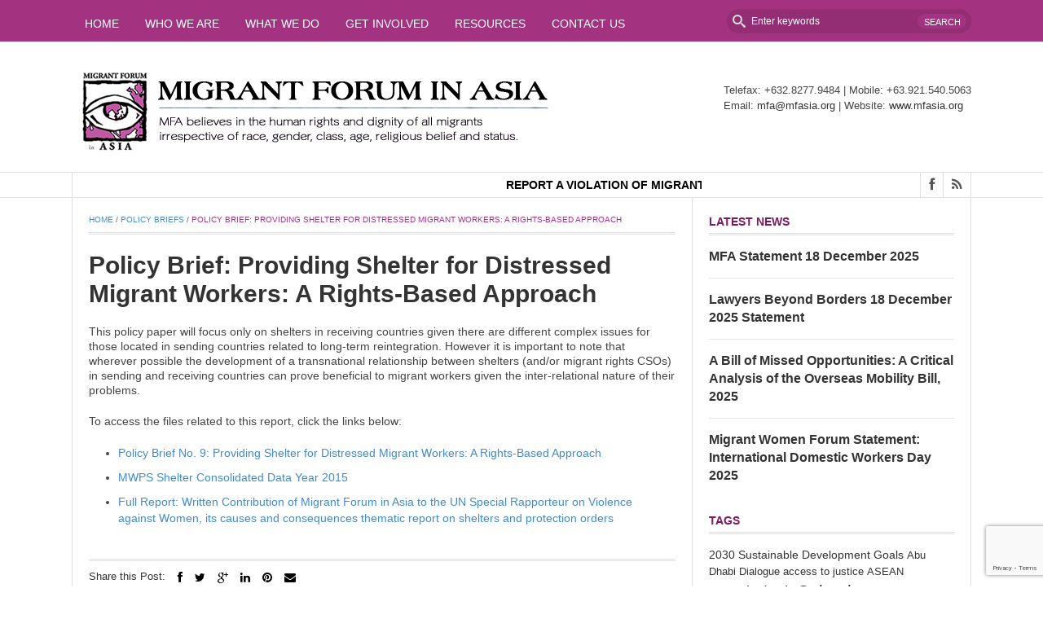

--- FILE ---
content_type: text/html; charset=UTF-8
request_url: https://mfasia.org/policy-brief-providing-shelter-for-distressed-migrant-workers-a-rights-based-approach/
body_size: 17568
content:

<!DOCTYPE html>

<html lang="en-US">

<head>

    <meta charset="UTF-8">                   

    <meta name="viewport" content="width=device-width, initial-scale=1.0">

    <title>Policy Brief: Providing Shelter for Distressed Migrant Workers: A Rights-Based Approach | Migrant Forum in Asia</title>     

    <link rel="profile" href="http://gmpg.org/xfn/11">           

    <link rel="pingback" href="https://mfasia.org/migrantforumasia/xmlrpc.php">

    

           

        <link rel="shortcut icon" type="image/x-icon"  href="http://mfasia.org/migrantforumasia/wp-content/uploads/2016/04/favicon.ico">

    
    

    


    


    


    


    <!-- Le HTML5 shim, for IE6-8 support of HTML5 elements -->



    <!--[if lt IE 9]>

        <script src="https://mfasia.org/migrantforumasia/wp-content/themes/fastnews/js/html5shiv.js"></script>

        <script src="https://mfasia.org/migrantforumasia/wp-content/themes/fastnews/js/respond.min.js"></script>

        <script src="https://mfasia.org/migrantforumasia/wp-content/themes/fastnews/js/css3-mediaqueries.js"></script>

        <script src="https://mfasia.org/migrantforumasia/wp-content/themes/fastnews/js/PIE_IE678.js"></script>

    <![endif]-->

    

    <meta name='robots' content='max-image-preview:large' />
	<style>img:is([sizes="auto" i], [sizes^="auto," i]) { contain-intrinsic-size: 3000px 1500px }</style>
	<link rel='dns-prefetch' href='//ajax.googleapis.com' />
<link rel='dns-prefetch' href='//maxcdn.bootstrapcdn.com' />
<link rel='dns-prefetch' href='//fonts.googleapis.com' />
<link rel="alternate" type="application/rss+xml" title="Migrant Forum in Asia &raquo; Feed" href="https://mfasia.org/feed/" />
<link rel="alternate" type="application/rss+xml" title="Migrant Forum in Asia &raquo; Comments Feed" href="https://mfasia.org/comments/feed/" />
<script type="text/javascript">
/* <![CDATA[ */
window._wpemojiSettings = {"baseUrl":"https:\/\/s.w.org\/images\/core\/emoji\/15.0.3\/72x72\/","ext":".png","svgUrl":"https:\/\/s.w.org\/images\/core\/emoji\/15.0.3\/svg\/","svgExt":".svg","source":{"concatemoji":"https:\/\/mfasia.org\/migrantforumasia\/wp-includes\/js\/wp-emoji-release.min.js?ver=6.7.4"}};
/*! This file is auto-generated */
!function(i,n){var o,s,e;function c(e){try{var t={supportTests:e,timestamp:(new Date).valueOf()};sessionStorage.setItem(o,JSON.stringify(t))}catch(e){}}function p(e,t,n){e.clearRect(0,0,e.canvas.width,e.canvas.height),e.fillText(t,0,0);var t=new Uint32Array(e.getImageData(0,0,e.canvas.width,e.canvas.height).data),r=(e.clearRect(0,0,e.canvas.width,e.canvas.height),e.fillText(n,0,0),new Uint32Array(e.getImageData(0,0,e.canvas.width,e.canvas.height).data));return t.every(function(e,t){return e===r[t]})}function u(e,t,n){switch(t){case"flag":return n(e,"\ud83c\udff3\ufe0f\u200d\u26a7\ufe0f","\ud83c\udff3\ufe0f\u200b\u26a7\ufe0f")?!1:!n(e,"\ud83c\uddfa\ud83c\uddf3","\ud83c\uddfa\u200b\ud83c\uddf3")&&!n(e,"\ud83c\udff4\udb40\udc67\udb40\udc62\udb40\udc65\udb40\udc6e\udb40\udc67\udb40\udc7f","\ud83c\udff4\u200b\udb40\udc67\u200b\udb40\udc62\u200b\udb40\udc65\u200b\udb40\udc6e\u200b\udb40\udc67\u200b\udb40\udc7f");case"emoji":return!n(e,"\ud83d\udc26\u200d\u2b1b","\ud83d\udc26\u200b\u2b1b")}return!1}function f(e,t,n){var r="undefined"!=typeof WorkerGlobalScope&&self instanceof WorkerGlobalScope?new OffscreenCanvas(300,150):i.createElement("canvas"),a=r.getContext("2d",{willReadFrequently:!0}),o=(a.textBaseline="top",a.font="600 32px Arial",{});return e.forEach(function(e){o[e]=t(a,e,n)}),o}function t(e){var t=i.createElement("script");t.src=e,t.defer=!0,i.head.appendChild(t)}"undefined"!=typeof Promise&&(o="wpEmojiSettingsSupports",s=["flag","emoji"],n.supports={everything:!0,everythingExceptFlag:!0},e=new Promise(function(e){i.addEventListener("DOMContentLoaded",e,{once:!0})}),new Promise(function(t){var n=function(){try{var e=JSON.parse(sessionStorage.getItem(o));if("object"==typeof e&&"number"==typeof e.timestamp&&(new Date).valueOf()<e.timestamp+604800&&"object"==typeof e.supportTests)return e.supportTests}catch(e){}return null}();if(!n){if("undefined"!=typeof Worker&&"undefined"!=typeof OffscreenCanvas&&"undefined"!=typeof URL&&URL.createObjectURL&&"undefined"!=typeof Blob)try{var e="postMessage("+f.toString()+"("+[JSON.stringify(s),u.toString(),p.toString()].join(",")+"));",r=new Blob([e],{type:"text/javascript"}),a=new Worker(URL.createObjectURL(r),{name:"wpTestEmojiSupports"});return void(a.onmessage=function(e){c(n=e.data),a.terminate(),t(n)})}catch(e){}c(n=f(s,u,p))}t(n)}).then(function(e){for(var t in e)n.supports[t]=e[t],n.supports.everything=n.supports.everything&&n.supports[t],"flag"!==t&&(n.supports.everythingExceptFlag=n.supports.everythingExceptFlag&&n.supports[t]);n.supports.everythingExceptFlag=n.supports.everythingExceptFlag&&!n.supports.flag,n.DOMReady=!1,n.readyCallback=function(){n.DOMReady=!0}}).then(function(){return e}).then(function(){var e;n.supports.everything||(n.readyCallback(),(e=n.source||{}).concatemoji?t(e.concatemoji):e.wpemoji&&e.twemoji&&(t(e.twemoji),t(e.wpemoji)))}))}((window,document),window._wpemojiSettings);
/* ]]> */
</script>
<link rel='stylesheet' id='colorboxstyle-css' href='https://mfasia.org/migrantforumasia/wp-content/plugins/link-library/colorbox/colorbox.css?ver=6.7.4' type='text/css' media='all' />
<link rel='stylesheet' id='pfc-style-css' href='https://mfasia.org/migrantforumasia/wp-content/plugins/posts-from-category/assets/pfc-style.css?ver=6.7.4' type='text/css' media='all' />
<style id='wp-emoji-styles-inline-css' type='text/css'>

	img.wp-smiley, img.emoji {
		display: inline !important;
		border: none !important;
		box-shadow: none !important;
		height: 1em !important;
		width: 1em !important;
		margin: 0 0.07em !important;
		vertical-align: -0.1em !important;
		background: none !important;
		padding: 0 !important;
	}
</style>
<link rel='stylesheet' id='wp-block-library-css' href='https://mfasia.org/migrantforumasia/wp-includes/css/dist/block-library/style.min.css?ver=6.7.4' type='text/css' media='all' />
<style id='classic-theme-styles-inline-css' type='text/css'>
/*! This file is auto-generated */
.wp-block-button__link{color:#fff;background-color:#32373c;border-radius:9999px;box-shadow:none;text-decoration:none;padding:calc(.667em + 2px) calc(1.333em + 2px);font-size:1.125em}.wp-block-file__button{background:#32373c;color:#fff;text-decoration:none}
</style>
<style id='global-styles-inline-css' type='text/css'>
:root{--wp--preset--aspect-ratio--square: 1;--wp--preset--aspect-ratio--4-3: 4/3;--wp--preset--aspect-ratio--3-4: 3/4;--wp--preset--aspect-ratio--3-2: 3/2;--wp--preset--aspect-ratio--2-3: 2/3;--wp--preset--aspect-ratio--16-9: 16/9;--wp--preset--aspect-ratio--9-16: 9/16;--wp--preset--color--black: #000000;--wp--preset--color--cyan-bluish-gray: #abb8c3;--wp--preset--color--white: #ffffff;--wp--preset--color--pale-pink: #f78da7;--wp--preset--color--vivid-red: #cf2e2e;--wp--preset--color--luminous-vivid-orange: #ff6900;--wp--preset--color--luminous-vivid-amber: #fcb900;--wp--preset--color--light-green-cyan: #7bdcb5;--wp--preset--color--vivid-green-cyan: #00d084;--wp--preset--color--pale-cyan-blue: #8ed1fc;--wp--preset--color--vivid-cyan-blue: #0693e3;--wp--preset--color--vivid-purple: #9b51e0;--wp--preset--gradient--vivid-cyan-blue-to-vivid-purple: linear-gradient(135deg,rgba(6,147,227,1) 0%,rgb(155,81,224) 100%);--wp--preset--gradient--light-green-cyan-to-vivid-green-cyan: linear-gradient(135deg,rgb(122,220,180) 0%,rgb(0,208,130) 100%);--wp--preset--gradient--luminous-vivid-amber-to-luminous-vivid-orange: linear-gradient(135deg,rgba(252,185,0,1) 0%,rgba(255,105,0,1) 100%);--wp--preset--gradient--luminous-vivid-orange-to-vivid-red: linear-gradient(135deg,rgba(255,105,0,1) 0%,rgb(207,46,46) 100%);--wp--preset--gradient--very-light-gray-to-cyan-bluish-gray: linear-gradient(135deg,rgb(238,238,238) 0%,rgb(169,184,195) 100%);--wp--preset--gradient--cool-to-warm-spectrum: linear-gradient(135deg,rgb(74,234,220) 0%,rgb(151,120,209) 20%,rgb(207,42,186) 40%,rgb(238,44,130) 60%,rgb(251,105,98) 80%,rgb(254,248,76) 100%);--wp--preset--gradient--blush-light-purple: linear-gradient(135deg,rgb(255,206,236) 0%,rgb(152,150,240) 100%);--wp--preset--gradient--blush-bordeaux: linear-gradient(135deg,rgb(254,205,165) 0%,rgb(254,45,45) 50%,rgb(107,0,62) 100%);--wp--preset--gradient--luminous-dusk: linear-gradient(135deg,rgb(255,203,112) 0%,rgb(199,81,192) 50%,rgb(65,88,208) 100%);--wp--preset--gradient--pale-ocean: linear-gradient(135deg,rgb(255,245,203) 0%,rgb(182,227,212) 50%,rgb(51,167,181) 100%);--wp--preset--gradient--electric-grass: linear-gradient(135deg,rgb(202,248,128) 0%,rgb(113,206,126) 100%);--wp--preset--gradient--midnight: linear-gradient(135deg,rgb(2,3,129) 0%,rgb(40,116,252) 100%);--wp--preset--font-size--small: 13px;--wp--preset--font-size--medium: 20px;--wp--preset--font-size--large: 36px;--wp--preset--font-size--x-large: 42px;--wp--preset--spacing--20: 0.44rem;--wp--preset--spacing--30: 0.67rem;--wp--preset--spacing--40: 1rem;--wp--preset--spacing--50: 1.5rem;--wp--preset--spacing--60: 2.25rem;--wp--preset--spacing--70: 3.38rem;--wp--preset--spacing--80: 5.06rem;--wp--preset--shadow--natural: 6px 6px 9px rgba(0, 0, 0, 0.2);--wp--preset--shadow--deep: 12px 12px 50px rgba(0, 0, 0, 0.4);--wp--preset--shadow--sharp: 6px 6px 0px rgba(0, 0, 0, 0.2);--wp--preset--shadow--outlined: 6px 6px 0px -3px rgba(255, 255, 255, 1), 6px 6px rgba(0, 0, 0, 1);--wp--preset--shadow--crisp: 6px 6px 0px rgba(0, 0, 0, 1);}:where(.is-layout-flex){gap: 0.5em;}:where(.is-layout-grid){gap: 0.5em;}body .is-layout-flex{display: flex;}.is-layout-flex{flex-wrap: wrap;align-items: center;}.is-layout-flex > :is(*, div){margin: 0;}body .is-layout-grid{display: grid;}.is-layout-grid > :is(*, div){margin: 0;}:where(.wp-block-columns.is-layout-flex){gap: 2em;}:where(.wp-block-columns.is-layout-grid){gap: 2em;}:where(.wp-block-post-template.is-layout-flex){gap: 1.25em;}:where(.wp-block-post-template.is-layout-grid){gap: 1.25em;}.has-black-color{color: var(--wp--preset--color--black) !important;}.has-cyan-bluish-gray-color{color: var(--wp--preset--color--cyan-bluish-gray) !important;}.has-white-color{color: var(--wp--preset--color--white) !important;}.has-pale-pink-color{color: var(--wp--preset--color--pale-pink) !important;}.has-vivid-red-color{color: var(--wp--preset--color--vivid-red) !important;}.has-luminous-vivid-orange-color{color: var(--wp--preset--color--luminous-vivid-orange) !important;}.has-luminous-vivid-amber-color{color: var(--wp--preset--color--luminous-vivid-amber) !important;}.has-light-green-cyan-color{color: var(--wp--preset--color--light-green-cyan) !important;}.has-vivid-green-cyan-color{color: var(--wp--preset--color--vivid-green-cyan) !important;}.has-pale-cyan-blue-color{color: var(--wp--preset--color--pale-cyan-blue) !important;}.has-vivid-cyan-blue-color{color: var(--wp--preset--color--vivid-cyan-blue) !important;}.has-vivid-purple-color{color: var(--wp--preset--color--vivid-purple) !important;}.has-black-background-color{background-color: var(--wp--preset--color--black) !important;}.has-cyan-bluish-gray-background-color{background-color: var(--wp--preset--color--cyan-bluish-gray) !important;}.has-white-background-color{background-color: var(--wp--preset--color--white) !important;}.has-pale-pink-background-color{background-color: var(--wp--preset--color--pale-pink) !important;}.has-vivid-red-background-color{background-color: var(--wp--preset--color--vivid-red) !important;}.has-luminous-vivid-orange-background-color{background-color: var(--wp--preset--color--luminous-vivid-orange) !important;}.has-luminous-vivid-amber-background-color{background-color: var(--wp--preset--color--luminous-vivid-amber) !important;}.has-light-green-cyan-background-color{background-color: var(--wp--preset--color--light-green-cyan) !important;}.has-vivid-green-cyan-background-color{background-color: var(--wp--preset--color--vivid-green-cyan) !important;}.has-pale-cyan-blue-background-color{background-color: var(--wp--preset--color--pale-cyan-blue) !important;}.has-vivid-cyan-blue-background-color{background-color: var(--wp--preset--color--vivid-cyan-blue) !important;}.has-vivid-purple-background-color{background-color: var(--wp--preset--color--vivid-purple) !important;}.has-black-border-color{border-color: var(--wp--preset--color--black) !important;}.has-cyan-bluish-gray-border-color{border-color: var(--wp--preset--color--cyan-bluish-gray) !important;}.has-white-border-color{border-color: var(--wp--preset--color--white) !important;}.has-pale-pink-border-color{border-color: var(--wp--preset--color--pale-pink) !important;}.has-vivid-red-border-color{border-color: var(--wp--preset--color--vivid-red) !important;}.has-luminous-vivid-orange-border-color{border-color: var(--wp--preset--color--luminous-vivid-orange) !important;}.has-luminous-vivid-amber-border-color{border-color: var(--wp--preset--color--luminous-vivid-amber) !important;}.has-light-green-cyan-border-color{border-color: var(--wp--preset--color--light-green-cyan) !important;}.has-vivid-green-cyan-border-color{border-color: var(--wp--preset--color--vivid-green-cyan) !important;}.has-pale-cyan-blue-border-color{border-color: var(--wp--preset--color--pale-cyan-blue) !important;}.has-vivid-cyan-blue-border-color{border-color: var(--wp--preset--color--vivid-cyan-blue) !important;}.has-vivid-purple-border-color{border-color: var(--wp--preset--color--vivid-purple) !important;}.has-vivid-cyan-blue-to-vivid-purple-gradient-background{background: var(--wp--preset--gradient--vivid-cyan-blue-to-vivid-purple) !important;}.has-light-green-cyan-to-vivid-green-cyan-gradient-background{background: var(--wp--preset--gradient--light-green-cyan-to-vivid-green-cyan) !important;}.has-luminous-vivid-amber-to-luminous-vivid-orange-gradient-background{background: var(--wp--preset--gradient--luminous-vivid-amber-to-luminous-vivid-orange) !important;}.has-luminous-vivid-orange-to-vivid-red-gradient-background{background: var(--wp--preset--gradient--luminous-vivid-orange-to-vivid-red) !important;}.has-very-light-gray-to-cyan-bluish-gray-gradient-background{background: var(--wp--preset--gradient--very-light-gray-to-cyan-bluish-gray) !important;}.has-cool-to-warm-spectrum-gradient-background{background: var(--wp--preset--gradient--cool-to-warm-spectrum) !important;}.has-blush-light-purple-gradient-background{background: var(--wp--preset--gradient--blush-light-purple) !important;}.has-blush-bordeaux-gradient-background{background: var(--wp--preset--gradient--blush-bordeaux) !important;}.has-luminous-dusk-gradient-background{background: var(--wp--preset--gradient--luminous-dusk) !important;}.has-pale-ocean-gradient-background{background: var(--wp--preset--gradient--pale-ocean) !important;}.has-electric-grass-gradient-background{background: var(--wp--preset--gradient--electric-grass) !important;}.has-midnight-gradient-background{background: var(--wp--preset--gradient--midnight) !important;}.has-small-font-size{font-size: var(--wp--preset--font-size--small) !important;}.has-medium-font-size{font-size: var(--wp--preset--font-size--medium) !important;}.has-large-font-size{font-size: var(--wp--preset--font-size--large) !important;}.has-x-large-font-size{font-size: var(--wp--preset--font-size--x-large) !important;}
:where(.wp-block-post-template.is-layout-flex){gap: 1.25em;}:where(.wp-block-post-template.is-layout-grid){gap: 1.25em;}
:where(.wp-block-columns.is-layout-flex){gap: 2em;}:where(.wp-block-columns.is-layout-grid){gap: 2em;}
:root :where(.wp-block-pullquote){font-size: 1.5em;line-height: 1.6;}
</style>
<link rel='stylesheet' id='contact-form-7-css' href='https://mfasia.org/migrantforumasia/wp-content/plugins/contact-form-7/includes/css/styles.css?ver=6.1.4' type='text/css' media='all' />
<link rel='stylesheet' id='da-frontend-css' href='https://mfasia.org/migrantforumasia/wp-content/plugins/download-attachments/css/frontend.css?ver=1.3.2' type='text/css' media='all' />
<link rel='stylesheet' id='thumbs_rating_styles-css' href='https://mfasia.org/migrantforumasia/wp-content/plugins/link-library/upvote-downvote/css/style.css?ver=1.0.0' type='text/css' media='all' />
<link rel='stylesheet' id='tp_accordions-accordion-css-css' href='https://mfasia.org/migrantforumasia/wp-content/plugins/wp-accordions-pro/css/smk-accordion.css?ver=6.7.4' type='text/css' media='all' />
<link rel='stylesheet' id='cff-css' href='https://mfasia.org/migrantforumasia/wp-content/plugins/custom-facebook-feed/assets/css/cff-style.min.css?ver=4.3.4' type='text/css' media='all' />
<link rel='stylesheet' id='sb-font-awesome-css' href='https://maxcdn.bootstrapcdn.com/font-awesome/4.7.0/css/font-awesome.min.css?ver=6.7.4' type='text/css' media='all' />
<link rel='stylesheet' id='kopa-bootstrap-css' href='https://mfasia.org/migrantforumasia/wp-content/themes/fastnews/css/bootstrap.css' type='text/css' media='screen' />
<link rel='stylesheet' id='kopa-fontawesome-css' href='https://mfasia.org/migrantforumasia/wp-content/themes/fastnews/css/font-awesome.css' type='text/css' media='all' />
<link rel='stylesheet' id='kopa-superfish-css' href='https://mfasia.org/migrantforumasia/wp-content/themes/fastnews/css/superfish.css' type='text/css' media='screen' />
<link rel='stylesheet' id='kopa-flexlisder-css' href='https://mfasia.org/migrantforumasia/wp-content/themes/fastnews/css/flexslider.css' type='text/css' media='screen' />
<link rel='stylesheet' id='kopa-prettyPhoto-css' href='https://mfasia.org/migrantforumasia/wp-content/themes/fastnews/css/prettyPhoto.css' type='text/css' media='screen' />
<link rel='stylesheet' id='kopa-style-css' href='https://mfasia.org/migrantforumasia/wp-content/themes/fastnews/style.css' type='text/css' media='all' />
<link rel='stylesheet' id='kopa-extra-style-css' href='https://mfasia.org/migrantforumasia/wp-content/themes/fastnews/css/extra.css' type='text/css' media='all' />
<link rel='stylesheet' id='kopa-responsive-css' href='https://mfasia.org/migrantforumasia/wp-content/themes/fastnews/css/responsive.css' type='text/css' media='all' />
<link rel='stylesheet' id='Google-Font-Open+Sans+Condensed-css' href='http://fonts.googleapis.com/css?family=Open+Sans+Condensed%3A300%2C300italic%2C400%2C400italic%2C700%2C700italic&#038;subset=latin&#038;ver=6.7.4' type='text/css' media='all' />
<link rel='stylesheet' id='Google-Font-PT+Sans-css' href='http://fonts.googleapis.com/css?family=PT+Sans%3A300%2C300italic%2C400%2C400italic%2C700%2C700italic&#038;subset=latin&#038;ver=6.7.4' type='text/css' media='all' />
<link rel='stylesheet' id='Google-Font-Questrial-css' href='http://fonts.googleapis.com/css?family=Questrial%3A300%2C300italic%2C400%2C400italic%2C700%2C700italic&#038;subset=latin&#038;ver=6.7.4' type='text/css' media='all' />
<link rel='stylesheet' id='Google-Font-Raleway-css' href='http://fonts.googleapis.com/css?family=Raleway%3A300%2C300italic%2C400%2C400italic%2C700%2C700italic&#038;subset=latin&#038;ver=6.7.4' type='text/css' media='all' />
<link rel='stylesheet' id='myStyleSheets-css' href='https://mfasia.org/migrantforumasia/wp-content/plugins/wp-latest-posts/css/wplp_front.css?ver=5.0.11' type='text/css' media='all' />
<script type="text/javascript" id="jquery-core-js-extra">
/* <![CDATA[ */
var kopa_front_variable = {"ajax":{"url":"https:\/\/mfasia.org\/migrantforumasia\/wp-admin\/admin-ajax.php"},"template":{"post_id":2204}};
/* ]]> */
</script>
<script type="text/javascript" src="https://mfasia.org/migrantforumasia/wp-includes/js/jquery/jquery.min.js?ver=3.7.1" id="jquery-core-js"></script>
<script type="text/javascript" src="https://mfasia.org/migrantforumasia/wp-includes/js/jquery/jquery-migrate.min.js?ver=3.4.1" id="jquery-migrate-js"></script>
<script type="text/javascript" src="https://mfasia.org/migrantforumasia/wp-content/plugins/link-library/colorbox/jquery.colorbox-min.js?ver=1.3.9" id="colorbox-js"></script>
<script type="text/javascript" src="https://mfasia.org/migrantforumasia/wp-content/plugins/posts-from-category/assets/pfc-custom.js?ver=5.0.2" id="pfc-custom-js"></script>
<script type="text/javascript" id="thumbs_rating_scripts-js-extra">
/* <![CDATA[ */
var thumbs_rating_ajax = {"ajax_url":"https:\/\/mfasia.org\/migrantforumasia\/wp-admin\/admin-ajax.php","nonce":"546aca2103"};
/* ]]> */
</script>
<script type="text/javascript" src="https://mfasia.org/migrantforumasia/wp-content/plugins/link-library/upvote-downvote/js/general.js?ver=4.0.1" id="thumbs_rating_scripts-js"></script>
<script type="text/javascript" src="https://mfasia.org/migrantforumasia/wp-content/plugins/wp-accordions-pro/js/smk-accordion.js?ver=1.0" id="tp_accordions-accordion-js"></script>
<script type="text/javascript" src="https://mfasia.org/migrantforumasia/wp-content/plugins/wp-accordions-pro/js/responsive-accordion.min.js?ver=1.0" id="tp_accordions-responsive-js-js"></script>
<link rel="https://api.w.org/" href="https://mfasia.org/wp-json/" /><link rel="alternate" title="JSON" type="application/json" href="https://mfasia.org/wp-json/wp/v2/posts/2204" /><link rel="EditURI" type="application/rsd+xml" title="RSD" href="https://mfasia.org/migrantforumasia/xmlrpc.php?rsd" />
<meta name="generator" content="WordPress 6.7.4" />
<link rel="canonical" href="https://mfasia.org/policy-brief-providing-shelter-for-distressed-migrant-workers-a-rights-based-approach/" />
<link rel='shortlink' href='https://mfasia.org/?p=2204' />
<link rel="alternate" title="oEmbed (JSON)" type="application/json+oembed" href="https://mfasia.org/wp-json/oembed/1.0/embed?url=https%3A%2F%2Fmfasia.org%2Fpolicy-brief-providing-shelter-for-distressed-migrant-workers-a-rights-based-approach%2F" />
<link rel="alternate" title="oEmbed (XML)" type="text/xml+oembed" href="https://mfasia.org/wp-json/oembed/1.0/embed?url=https%3A%2F%2Fmfasia.org%2Fpolicy-brief-providing-shelter-for-distressed-migrant-workers-a-rights-based-approach%2F&#038;format=xml" />
<style>
            .logo-image{
                margin-top:10px;
                margin-left:0px;
                margin-right:20px;
                margin-bottom:10px;
            } 
        </style><style>
            .home-slider .flex-control-paging li a.flex-active {
                background: #a33281;
            }

            .navy-button,
            .border-button:hover,
            .kp-dropcap,
            .kp-dropcap.color,
            #header-top,
            #main-menu li ul,
            #toggle-view-menu > li,
            .search-box .search-form .search-submit,
            .newsletter-form .submit,
            .accordion-title span,
            .tag-box a:hover,
            .kopa-related-post h3,
            #comments h3,
            #respond h3,
            #contact-box h3,
            #comments-form #submit-comment,
            #contact-form #submit-contact,
            .kp-gallery-carousel .flex-prev:hover,
            .kp-gallery-carousel .flex-next:hover {
                background-color: #a33281;
            }

            .navy-button,
            .border-button:hover,
            #responsive-menu,
            .newsletter-form .submit,
            .newsletter-form .email:focus,
            #comments-form #comment_name:focus,
            #comments-form #comment_email:focus,
            #comments-form #comment_url:focus,
            #comments-form #comment_message:focus,
            #contact-form #contact_name:focus,
            #contact-form #contact_email:focus,
            #contact-form #contact_url:focus,
            #contact-form #contact_message:focus {
                border-color: #a33281;
            }

            .t-bottom-sidebar,
            .list-container-3 ul li.active a, 
            .list-container-3 ul li:hover a {
                border-top-color: #a33281;
            }

            blockquote {
                border-left-color: #a33281;
            }

            .entry-date,
            .widget-title,
            .more-link,
            h1, h2, h3, h4, h5, h6,
            a:hover, h1 a:hover, h2 a:hover, h3 a:hover, h4 a:hover, h5 a:hover, h6 a:hover,
            .kp-headline dd a:hover,
            .social-link li a:hover,
            .home-slider .entry-categories a:hover,
            .home-slider .flex-caption h2 a:hover,
            .kp-gallery-slider .slides li h4 a:hover,
            .b-bottom-sidebar .widget a:hover,
            #toggle-view li h3:hover,
            .about-author .social-link li a:hover,
            .kp-headline-title,
            .newsletter-form .submit:hover,
            .breadcrumb .current-page,
            .pagination ul li span.current,
            .entry-box footer p a,
            .author-name,
            #comments .comment-body .date,
            #comments .comment-body .comment-edit-link,
            #comments .comment-body .comment-reply-link:hover,
            .kopa-comment-pagination a:hover,
            .kopa-comment-pagination .current,
            #comments-form label.required span,
            #contact-form label.required span,
            label.error,
            .error-404 .right-col h1,
            .error-404 .right-col a,
            .kopa-pagelink a {
                color: #a33281;
            }      

            .search-box .search-form .search-text {
                background-color: #932d74;
            }  
            </style><style>
            body {
                color: #444444;
            }

            #main-content .sidebar .widget .widget-title {
                color: #7f195d;
            }

            #main-content .widget .widget-title {
                color: #7f195d;
            }

            h1,
            .elements-box h1 {
                color: #7f195d;
            }
            h2, 
            .elements-box h2 {
                color: #7f195d;
            }
            h3,
            .elements-box h3 {
                color: #7f195d;
            }
            h4,
            .elements-box h4 {
                color: #7f195d;
            }
            h5,
            .elements-box h5 {
                color: #7f195d;
            }
            h6,
            .elements-box h6 {
                color: #7f195d;
            }
            </style><style>
             h1, h2, h3, h4, h5, h6 {
                font-family: 'Open Sans Condensed', sans-serif;
            }
            </style><style>
             body,
             .pagination ul li,
             .search-box .search-form .search-text,
             .search-box .search-form .search-submit,
             .widget_categories .postform, 
             .widget_archive select,
             .list-container-3 ul li a,
             #comments-form label.required, #contact-form label.required,
             #comments-form #submit-comment, #contact-form #submit-contact,
             .error-404 .left-col p
              {
                font-family: 'PT Sans', sans-serif;
            }
            </style><style>
            #main-menu > li > a,
            #main-menu li ul li a,
            #footer-menu li a {
                font-family: 'Questrial', sans-serif;
            }
            </style><style>
            .widget .widget-title,
            #main-content .widget .widget-title {
                font-family: 'Raleway', sans-serif;
            }
            </style><style>
                        h1{
                           font-size:22px;
                       }
                       </style><style>
                        h2{
                           font-size:20px;
                       }
                       </style><style>
                        h3{
                           font-size:18px;
                       }
                       </style><style>
                        h4,
                        #contact-box > h4{
                           font-size:16px;
                       }
                       </style><style>
                        h5{
                           font-size:14px;
                       }
                       </style><style>
                        h6{
                           font-size:12px;
                       }
                       </style><style>
                        body,
                        .tab-container-3 ul li a,
                        #copyright{
                           font-size:14px;
                       }
                       </style><style>
                #main-menu > li > a,
                #main-menu li ul li a {
                    font-size: 14px;
                }
            </style><style>
            .widget .widget-title,
            #main-content .widget .widget-title,
            #main-content .sidebar .widget .widget-title {
                font-size: 14px;
            }
            </style><style>
             h1{
                font-weight: 600;
            }
            </style><style>
             h2{
                font-weight: 500;
            }
            </style><style>
             h3{
                font-weight: 500;
            }
            </style><style>
             h4{
                font-weight: 600;
            }
            </style><style>
             h5{
                font-weight: 500;
            }
            </style><style>
             h6{
                font-weight: 500;
            }
            </style><style>
            #main-menu > li > a,
            #main-menu li ul li a {
                font-weight: 500;
            }
            </style><style>
            .widget .widget-title,
            #main-content .widget .widget-title,
            #main-content .sidebar .widget .widget-title {
                font-weight: 600;
            }
            </style><style>.entry-date { display:none;}
h1 {font-size:28px;}
/*.kp-headline dd, .carousel_wrapper { display:none;}*/
.mrvrs {float:left; margin: 5px 0 0 10px; text-transform:uppercase; font-weight:600;}
.mrvrs a {color:#000000;}
.mrvrs a:hover {color:#ff0000;}
.camp_box h3 {
	
   color: #fff;
 text-shadow: 1px 1px #111;
    text-transform: uppercase;
	font-size: 18px;
    line-height: 20px;
    margin-bottom: 10px;
	margin-top: 0;
    padding-bottom: 5px;
	vertical-align:top;

	
	}

.camp_box {
	height: 50px;
	border-bottom: 3px double #dedede;
	
	}
.flex-caption header {
	display: none;
	
	} 
.flex-control-nav  {
	display: none;
	
	} 

.home-slider .flex-caption { padding: 10px 15px;}

.widget-area-1 .kp-article-list-widget .entry-content p {
     margin-bottom: 10px;

}

.entry-thumb {
   display: none !important;

}

blockquote p { font-size: 100% !important; color: #444; font-weight: normal; font-family: "Raleway", sans-serif;}

blockquote { background: #f9f9f9;}

.mfa_belief { margin: 10px 0px 20px 0; font-size: 120%; font-family: 'Alegreya Sans', sans-serif;  font-weight:400;}
.headertext { width: 100%; float:right; text-align:center;}
.topcontact { font-size: 95%;vertical-align: middle; max-width: 100%; margin-top: 25px; font-family: 'Questrial', sans-serif; line-height: 1.5em;}

.widget-area-5 {
background:url("http://mfasia.org/beta/wp-content/uploads/2016/03/3500.jpg") no-repeat scroll center 10%;  color:#fff; text-shadow: 1px 1px #111; 
}

.widget-area-6 {background: rgba(0,0,0,.3);
    backdrop-filter: grayscale(1) contrast(3) blur(1px);}

.widget-area-7 {background: rgba(0,0,0,.3);
    backdrop-filter: grayscale(1) contrast(3) blur(1px);}

.widget-area-8 {background: rgba(0,0,0,.3);
    backdrop-filter: grayscale(1) contrast(3) blur(1px);}

.widget-area-9 {background: rgba(0,0,0,.3);
    backdrop-filter: grayscale(1) contrast(3) blur(1px);}

.widget-area-10 {background: rgba(0,0,0,.3);
    backdrop-filter: grayscale(1) contrast(3) blur(1px);}



.pfc-post h2 {font-size: 18px; line-height: 20px; padding-bottom:10px; font-weight:500;}

#kp-page-footer {
    margin-bottom: 0 !important;
    background: #222224;
    color: #ddd; }
.widget-area-5 .wrapper li { min-height:430px;}

.t-bottom-sidebar {border-top: none !important; border-bottom: none !important;}

#post-1227 .entry-thumb {display:block !important;}

.widget-area-13 .widget-title {display:none;}

#bottom-sidebar { background: #000; border-bottom:1px solid #444;}

.b-bottom-sidebar .widget { color: #777;}
.b-bottom-sidebar .widget a {color: #999;}
.bottom_boxtitle h3{
   color:#fff;
    font-size: 18px;
    line-height: 18px;
    margin-bottom: 10px;
    margin-top: 0;
    padding-bottom: 5px;

    text-transform: uppercase;
    vertical-align: top;

}

.members h3 {font-weight: 600; font-size:19px;}
.members h4, .members h4 a:link {font-weight: 600;text-decoration:underline; padding: 20px 0 10px; color: #A33281;}
.members h4 a:visited {color: #d84bac;}
.members p {padding: 10px 0;}
.smk_accordion {margin-bottom: 0 !important}

.entry-box .entry-title {margin-bottom: 20px;}
.accordion-title a {text-shadow: none;}
.accordion-title span {font-weight:500;}
.widget-area-11 {background: #f9f9f9;}
#kopa_widget_articles_carousel-6, #kopa_widget_articles_carousel-7, #kopa_widget_articles_carousel-8, #kopa_widget_articles_carousel-9 {margin-bottom:0 !important; padding-bottom: 30px;}
#kopa_widget_articles_carousel-6 h3, #kopa_widget_articles_carousel-7 h3, #kopa_widget_articles_carousel-8 h3, #kopa_widget_articles_carousel-9 h3  {font-size: 16px !important;}
#kp-page-footer {border-bottom:1px solid #444;}
#copyright {font-size: 12px; letter-spacing: 1px;}
#main-menu li ul li a {color: #fff;}
#main-menu li ul li ul li a:link {color: #fff !important;}
#main-menu li ul li ul li a:hover {color: #000;}
.carousel-nav a {background-color:#111;}
.kp-headline {display:none;}
.kp-headline-title {background:#932D74; color:#fff; text-transform:capitalize; display:none;}
#header-bottom .wrapper {border-left:1px solid #dfdfdf;}
#kopa_widget_text-8 {margin-bottom: 0 !important;}
.join .alert {margin-bottom: 0 !important; border-radius:10px;    -moz-border-radius:10px;  -webkit-border-radius:10px; border: 1px solid #6F225A;}
.widget-area-11 {padding:20px;}
.join .alert-warning {background: #932D74; color: #fff; font-family: 'Raleway', sans-serif; text-transform: uppercase; padding:30px 0;}
.join {text-align: center; font-size: 200%; font-weight: 700;}
.join a {color: #fff;}
.join a:hover {color: #EFEFEF;}
#toggle-view-menu .menu-panel {background-color: #222;}
#toggle-view-menu li.active {background-color: #222;}
#toggle-view-menu span {background-color: #111;}
#toggle-view-menu li .menu-panel ul li {list-style: none;  }
#toggle-view-menu li .menu-panel ul li:hover {color: #A33281 !important;}
#toggle-view-menu li:hover {background-color: #222 ;  }
.home-slider .entry-categories a, .home-slider .flex-caption h2 a {display:none;}
.elements-box ul {margin: 1% 5% !important;}
.elements-box ul li {list-style: outside;}
.elements-box h2 {font-weight: 600;}
.elements-box h3 {text-decoration:underline;}

.elements-box ol {margin: 1% 5% !important;}
.elements-box ol li {list-style: outside decimal;}

.members h2 {padding-top:20px; padding bottom: 10px;}
.members .smk_accordion .accordion_in .acc_head.theme2 {font-size: 15px !important;}
.entry-box .entry-title {line-height: 35px;}


/*.elements-box a:link {color: #A33281;}*/

.main-col a:link {color: #428bca;}
.main-col a:hover{color: #A33281;}



/*GALLERY FLEX SLIDER */

.kp-gallery-slider {background: none;}
.flex-direction-nav {display:none;}



.mrvrslink {border: 1px solid #ccc; 
-moz-border-radius: 10px;
-webkit-border-radius: 10px;
border-radius: 10px;}


.DL-link {padding-bottom: 20px;}

div#kopa_widget_articles_carousel-13.widget.kp-featured-news-widget div.list-carousel.responsive div.caroufredsel_wrapper ul.kopa-featured-news-carousel.clearfix li article.entry-item.clearfix div.entry-thumb {display: block !important;}



#main-menu li ul li.current-menu-item a {color: #A33281 !important;}

.wplp_container.default .title {font-size: 110%; padding: 5px;}

.wplp_container.default li {padding: 5px;}

.wplp_container.default .text {font-size: 1em;}
#wplp_widget_2513.wplp_container .read-more {margin: 10px;}



#main-menu li ul li ul li a:hover {
color: #000000 !important;

}

#main-menu li ul li.current-menu-item {
background-color: #932D74  !important;
}

</style><!--[if lt IE 9]><style>
            .flex-control-paging li a,
            .carousel-nav a,
            .kp-video-widget ul li .entry-item .entry-thumb .play-icon,
            .search-box .search-form .search-text,
            .search-box .search-form .search-submit,
            .kp-gallery-slider .play-icon,
            .kp-gallery-carousel .play-icon,
            .kp-dropcap.color {
                behavior: url(https://mfasia.org/migrantforumasia/wp-content/themes/fastnews/js/PIE.htc);
            }
        </style><![endif]--><link rel="icon" href="https://mfasia.org/migrantforumasia/wp-content/uploads/2016/04/mfalogo_full-120x120.jpg" sizes="32x32" />
<link rel="icon" href="https://mfasia.org/migrantforumasia/wp-content/uploads/2016/04/mfalogo_full-354x354.jpg" sizes="192x192" />
<link rel="apple-touch-icon" href="https://mfasia.org/migrantforumasia/wp-content/uploads/2016/04/mfalogo_full-354x354.jpg" />
<meta name="msapplication-TileImage" content="https://mfasia.org/migrantforumasia/wp-content/uploads/2016/04/mfalogo_full-354x354.jpg" />
		<style type="text/css" id="wp-custom-css">
			.marq {max-width: 80%;}
.mrvrs {max-width: 80%;}
.kp-headline-wrapper {position: absolute;}		</style>
		
</head>

    

<body class="post-template-default single single-post postid-2204 single-format-standard sub-page kp-single-standard kp-single-right-sidebar">



<div class="kp-page-header">

    <div id="header-top">

        <div class="wrapper clearfix">

            <nav id="main-nav" class="pull-left">

                <ul id="main-menu" class="menu clearfix"><li id="menu-item-1019" class="menu-item menu-item-type-post_type menu-item-object-page menu-item-home menu-item-1019"><a href="https://mfasia.org/">Home</a></li>
<li id="menu-item-870" class="menu-item menu-item-type-custom menu-item-object-custom menu-item-has-children menu-item-870"><a href="#">Who We Are</a>
<ul class="sub-menu">
	<li id="menu-item-1862" class="menu-item menu-item-type-post_type menu-item-object-page menu-item-1862"><a href="https://mfasia.org/about-us/the-organization/">The Organization</a></li>
	<li id="menu-item-1861" class="menu-item menu-item-type-post_type menu-item-object-page menu-item-1861"><a href="https://mfasia.org/about-us/membersandpartners/">Members &#038; Partners</a></li>
	<li id="menu-item-1866" class="menu-item menu-item-type-post_type menu-item-object-page menu-item-1866"><a href="https://mfasia.org/about-us/executive-committee/">Executive Committee</a></li>
</ul>
</li>
<li id="menu-item-857" class="menu-item menu-item-type-custom menu-item-object-custom menu-item-has-children menu-item-857"><a href="#">What We Do</a>
<ul class="sub-menu">
	<li id="menu-item-1171" class="menu-item menu-item-type-custom menu-item-object-custom menu-item-has-children menu-item-1171"><a href="#">Campaigns</a>
	<ul class="sub-menu">
		<li id="menu-item-1761" class="menu-item menu-item-type-post_type menu-item-object-page menu-item-1761"><a href="https://mfasia.org/campaigns/step-it-up-dignity-rights-development-25thcmw/">Step It Up</a></li>
		<li id="menu-item-1764" class="menu-item menu-item-type-post_type menu-item-object-page menu-item-1764"><a href="https://mfasia.org/campaigns/peoples-global-action/">People&#8217;s Global Action</a></li>
		<li id="menu-item-1763" class="menu-item menu-item-type-post_type menu-item-object-page menu-item-1763"><a href="https://mfasia.org/campaigns/recruitment-reform/">Recruitment Reform</a></li>
		<li id="menu-item-1762" class="menu-item menu-item-type-post_type menu-item-object-page menu-item-1762"><a href="https://mfasia.org/campaigns/ourhands-campaign/">#OurHands</a></li>
		<li id="menu-item-4240" class="menu-item menu-item-type-post_type menu-item-object-page menu-item-4240"><a href="https://mfasia.org/campaigns/migrants-campaign-month/">Migrants Campaign Month</a></li>
	</ul>
</li>
	<li id="menu-item-858" class="menu-item menu-item-type-custom menu-item-object-custom menu-item-has-children menu-item-858"><a href="#">Programs</a>
	<ul class="sub-menu">
		<li id="menu-item-1838" class="menu-item menu-item-type-custom menu-item-object-custom menu-item-has-children menu-item-1838"><a href="#">Capacity Building</a>
		<ul class="sub-menu">
			<li id="menu-item-1849" class="menu-item menu-item-type-post_type menu-item-object-page menu-item-1849"><a href="https://mfasia.org/mfa_programs/capacity-building/diplomacy-training-program/">Diplomacy Training Program</a></li>
			<li id="menu-item-1848" class="menu-item menu-item-type-post_type menu-item-object-page menu-item-1848"><a href="https://mfasia.org/mfa_programs/capacity-building/recruitment/">Recruitment</a></li>
		</ul>
</li>
		<li id="menu-item-1839" class="menu-item menu-item-type-custom menu-item-object-custom menu-item-has-children menu-item-1839"><a href="#">Advocacy</a>
		<ul class="sub-menu">
			<li id="menu-item-1842" class="menu-item menu-item-type-post_type menu-item-object-page menu-item-1842"><a href="https://mfasia.org/mfa_programs/advocacy/global-forum-on-migration-and-development/">Global Forum on Migration and Development</a></li>
			<li id="menu-item-1843" class="menu-item menu-item-type-post_type menu-item-object-page menu-item-1843"><a href="https://mfasia.org/mfa_programs/advocacy/south-asian-association-for-regional-cooperation/">South Asian Association for Regional Cooperation</a></li>
			<li id="menu-item-1841" class="menu-item menu-item-type-post_type menu-item-object-page menu-item-1841"><a href="https://mfasia.org/mfa_programs/advocacy/association-of-southeast-asian-nations/">Association of Southeast Asian Nations</a></li>
			<li id="menu-item-1845" class="menu-item menu-item-type-post_type menu-item-object-page menu-item-1845"><a href="https://mfasia.org/mfa_programs/advocacy/colombo-process/">Colombo Process</a></li>
			<li id="menu-item-1844" class="menu-item menu-item-type-post_type menu-item-object-page menu-item-1844"><a href="https://mfasia.org/mfa_programs/advocacy/abu-dhabi-dialogue/">Abu Dhabi Dialogue</a></li>
			<li id="menu-item-1847" class="menu-item menu-item-type-post_type menu-item-object-page menu-item-1847"><a href="https://mfasia.org/mfa_programs/advocacy/un-hr-mechanism/">UN HR Mechanism</a></li>
			<li id="menu-item-2520" class="menu-item menu-item-type-post_type menu-item-object-page menu-item-2520"><a href="https://mfasia.org/mfa_programs/advocacy/global-compact-for-migration/">Global Compact for Migration</a></li>
			<li id="menu-item-1846" class="menu-item menu-item-type-post_type menu-item-object-page menu-item-1846"><a href="https://mfasia.org/mfa_programs/advocacy/documentation/">Documentation</a></li>
		</ul>
</li>
		<li id="menu-item-1840" class="menu-item menu-item-type-custom menu-item-object-custom menu-item-has-children menu-item-1840"><a href="#">Network Building</a>
		<ul class="sub-menu">
			<li id="menu-item-1858" class="menu-item menu-item-type-post_type menu-item-object-page menu-item-1858"><a href="https://mfasia.org/mfa_programs/network-building/lawyers-beyond-borders/">Lawyers Beyond Borders</a></li>
			<li id="menu-item-1860" class="menu-item menu-item-type-post_type menu-item-object-page menu-item-1860"><a href="https://mfasia.org/mfa_programs/network-building/website-feature-asian-parliamentarians-for-migrants-rights/">Asian Parliamentarians for Migrants Rights</a></li>
			<li id="menu-item-1859" class="menu-item menu-item-type-post_type menu-item-object-page menu-item-1859"><a href="https://mfasia.org/mfa_programs/network-building/south-asia-migration-and-media/">South Asian Media for Migrants</a></li>
		</ul>
</li>
	</ul>
</li>
</ul>
</li>
<li id="menu-item-1709" class="menu-item menu-item-type-custom menu-item-object-custom menu-item-has-children menu-item-1709"><a href="#">Get Involved</a>
<ul class="sub-menu">
	<li id="menu-item-1720" class="menu-item menu-item-type-post_type menu-item-object-page menu-item-1720"><a href="https://mfasia.org/get-involved/become-a-mfa-member/">Become a MFA Member</a></li>
	<li id="menu-item-1719" class="menu-item menu-item-type-post_type menu-item-object-page menu-item-1719"><a href="https://mfasia.org/get-involved/support-petitions-campaigns/">Support Petitions / Campaigns</a></li>
	<li id="menu-item-1722" class="menu-item menu-item-type-post_type menu-item-object-page menu-item-1722"><a href="https://mfasia.org/get-involved/mfa-internships/">Internships</a></li>
</ul>
</li>
<li id="menu-item-1529" class="menu-item menu-item-type-custom menu-item-object-custom menu-item-has-children menu-item-1529"><a href="#">Resources</a>
<ul class="sub-menu">
	<li id="menu-item-2767" class="menu-item menu-item-type-post_type menu-item-object-page menu-item-2767"><a href="https://mfasia.org/latest-news/">Latest News</a></li>
	<li id="menu-item-1801" class="menu-item menu-item-type-post_type menu-item-object-page menu-item-1801"><a href="https://mfasia.org/resources/policy-briefs/">Policy Briefs</a></li>
	<li id="menu-item-1800" class="menu-item menu-item-type-post_type menu-item-object-page menu-item-1800"><a href="https://mfasia.org/resources/statements/">Statements</a></li>
	<li id="menu-item-1799" class="menu-item menu-item-type-post_type menu-item-object-page menu-item-1799"><a href="https://mfasia.org/resources/reports/">Reports</a></li>
	<li id="menu-item-1798" class="menu-item menu-item-type-post_type menu-item-object-page menu-item-1798"><a href="https://mfasia.org/resources/campaign-glossary/">Campaign Glossary</a></li>
	<li id="menu-item-2580" class="menu-item menu-item-type-post_type menu-item-object-page menu-item-2580"><a href="https://mfasia.org/resources/migration-policies-and-mechanisms/">Migration Policies and Mechanisms</a></li>
	<li id="menu-item-2583" class="menu-item menu-item-type-post_type menu-item-object-page menu-item-2583"><a href="https://mfasia.org/resources/infographics/">Infographics</a></li>
</ul>
</li>
<li id="menu-item-780" class="menu-item menu-item-type-post_type menu-item-object-page menu-item-780"><a href="https://mfasia.org/contact/">Contact Us</a></li>
</ul><div id="mobile-menu" class="menu-main-menu-container"><span>Menu</span><ul id="toggle-view-menu"><li class="menu-item menu-item-type-post_type menu-item-object-page menu-item-home menu-item-1019 clearfix"><h3><a href="https://mfasia.org/">Home</a></h3></li>
<li class="menu-item menu-item-type-custom menu-item-object-custom menu-item-has-children menu-item-870 clearfix"><h3><a href="#">Who We Are</a></h3>
<span>+</span><div class='clear'></div><div class='menu-panel clearfix'><ul>	<li class="menu-item menu-item-type-post_type menu-item-object-page menu-item-1862"><a href="https://mfasia.org/about-us/the-organization/">The Organization</a></li>
	<li class="menu-item menu-item-type-post_type menu-item-object-page menu-item-1861"><a href="https://mfasia.org/about-us/membersandpartners/">Members &#038; Partners</a></li>
	<li class="menu-item menu-item-type-post_type menu-item-object-page menu-item-1866"><a href="https://mfasia.org/about-us/executive-committee/">Executive Committee</a></li>
</ul></div>
</li>
<li class="menu-item menu-item-type-custom menu-item-object-custom menu-item-has-children menu-item-857 clearfix"><h3><a href="#">What We Do</a></h3>
<span>+</span><div class='clear'></div><div class='menu-panel clearfix'><ul>	<li class="menu-item menu-item-type-custom menu-item-object-custom menu-item-has-children menu-item-1171"><a href="#">Campaigns</a><ul>		<li class="menu-item menu-item-type-post_type menu-item-object-page menu-item-1761"><a href="https://mfasia.org/campaigns/step-it-up-dignity-rights-development-25thcmw/">Step It Up</a></li>
		<li class="menu-item menu-item-type-post_type menu-item-object-page menu-item-1764"><a href="https://mfasia.org/campaigns/peoples-global-action/">People&#8217;s Global Action</a></li>
		<li class="menu-item menu-item-type-post_type menu-item-object-page menu-item-1763"><a href="https://mfasia.org/campaigns/recruitment-reform/">Recruitment Reform</a></li>
		<li class="menu-item menu-item-type-post_type menu-item-object-page menu-item-1762"><a href="https://mfasia.org/campaigns/ourhands-campaign/">#OurHands</a></li>
		<li class="menu-item menu-item-type-post_type menu-item-object-page menu-item-4240"><a href="https://mfasia.org/campaigns/migrants-campaign-month/">Migrants Campaign Month</a></li>
</ul></li>
	<li class="menu-item menu-item-type-custom menu-item-object-custom menu-item-has-children menu-item-858"><a href="#">Programs</a><ul>		<li class="menu-item menu-item-type-custom menu-item-object-custom menu-item-has-children menu-item-1838"><a href="#">Capacity Building</a><ul>			<li class="menu-item menu-item-type-post_type menu-item-object-page menu-item-1849"><a href="https://mfasia.org/mfa_programs/capacity-building/diplomacy-training-program/">Diplomacy Training Program</a></li>
			<li class="menu-item menu-item-type-post_type menu-item-object-page menu-item-1848"><a href="https://mfasia.org/mfa_programs/capacity-building/recruitment/">Recruitment</a></li>
</ul></li>
		<li class="menu-item menu-item-type-custom menu-item-object-custom menu-item-has-children menu-item-1839"><a href="#">Advocacy</a><ul>			<li class="menu-item menu-item-type-post_type menu-item-object-page menu-item-1842"><a href="https://mfasia.org/mfa_programs/advocacy/global-forum-on-migration-and-development/">Global Forum on Migration and Development</a></li>
			<li class="menu-item menu-item-type-post_type menu-item-object-page menu-item-1843"><a href="https://mfasia.org/mfa_programs/advocacy/south-asian-association-for-regional-cooperation/">South Asian Association for Regional Cooperation</a></li>
			<li class="menu-item menu-item-type-post_type menu-item-object-page menu-item-1841"><a href="https://mfasia.org/mfa_programs/advocacy/association-of-southeast-asian-nations/">Association of Southeast Asian Nations</a></li>
			<li class="menu-item menu-item-type-post_type menu-item-object-page menu-item-1845"><a href="https://mfasia.org/mfa_programs/advocacy/colombo-process/">Colombo Process</a></li>
			<li class="menu-item menu-item-type-post_type menu-item-object-page menu-item-1844"><a href="https://mfasia.org/mfa_programs/advocacy/abu-dhabi-dialogue/">Abu Dhabi Dialogue</a></li>
			<li class="menu-item menu-item-type-post_type menu-item-object-page menu-item-1847"><a href="https://mfasia.org/mfa_programs/advocacy/un-hr-mechanism/">UN HR Mechanism</a></li>
			<li class="menu-item menu-item-type-post_type menu-item-object-page menu-item-2520"><a href="https://mfasia.org/mfa_programs/advocacy/global-compact-for-migration/">Global Compact for Migration</a></li>
			<li class="menu-item menu-item-type-post_type menu-item-object-page menu-item-1846"><a href="https://mfasia.org/mfa_programs/advocacy/documentation/">Documentation</a></li>
</ul></li>
		<li class="menu-item menu-item-type-custom menu-item-object-custom menu-item-has-children menu-item-1840"><a href="#">Network Building</a><ul>			<li class="menu-item menu-item-type-post_type menu-item-object-page menu-item-1858"><a href="https://mfasia.org/mfa_programs/network-building/lawyers-beyond-borders/">Lawyers Beyond Borders</a></li>
			<li class="menu-item menu-item-type-post_type menu-item-object-page menu-item-1860"><a href="https://mfasia.org/mfa_programs/network-building/website-feature-asian-parliamentarians-for-migrants-rights/">Asian Parliamentarians for Migrants Rights</a></li>
			<li class="menu-item menu-item-type-post_type menu-item-object-page menu-item-1859"><a href="https://mfasia.org/mfa_programs/network-building/south-asia-migration-and-media/">South Asian Media for Migrants</a></li>
</ul></li>
</ul></li>
</ul></div>
</li>
<li class="menu-item menu-item-type-custom menu-item-object-custom menu-item-has-children menu-item-1709 clearfix"><h3><a href="#">Get Involved</a></h3>
<span>+</span><div class='clear'></div><div class='menu-panel clearfix'><ul>	<li class="menu-item menu-item-type-post_type menu-item-object-page menu-item-1720"><a href="https://mfasia.org/get-involved/become-a-mfa-member/">Become a MFA Member</a></li>
	<li class="menu-item menu-item-type-post_type menu-item-object-page menu-item-1719"><a href="https://mfasia.org/get-involved/support-petitions-campaigns/">Support Petitions / Campaigns</a></li>
	<li class="menu-item menu-item-type-post_type menu-item-object-page menu-item-1722"><a href="https://mfasia.org/get-involved/mfa-internships/">Internships</a></li>
</ul></div>
</li>
<li class="menu-item menu-item-type-custom menu-item-object-custom menu-item-has-children menu-item-1529 clearfix"><h3><a href="#">Resources</a></h3>
<span>+</span><div class='clear'></div><div class='menu-panel clearfix'><ul>	<li class="menu-item menu-item-type-post_type menu-item-object-page menu-item-2767"><a href="https://mfasia.org/latest-news/">Latest News</a></li>
	<li class="menu-item menu-item-type-post_type menu-item-object-page menu-item-1801"><a href="https://mfasia.org/resources/policy-briefs/">Policy Briefs</a></li>
	<li class="menu-item menu-item-type-post_type menu-item-object-page menu-item-1800"><a href="https://mfasia.org/resources/statements/">Statements</a></li>
	<li class="menu-item menu-item-type-post_type menu-item-object-page menu-item-1799"><a href="https://mfasia.org/resources/reports/">Reports</a></li>
	<li class="menu-item menu-item-type-post_type menu-item-object-page menu-item-1798"><a href="https://mfasia.org/resources/campaign-glossary/">Campaign Glossary</a></li>
	<li class="menu-item menu-item-type-post_type menu-item-object-page menu-item-2580"><a href="https://mfasia.org/resources/migration-policies-and-mechanisms/">Migration Policies and Mechanisms</a></li>
	<li class="menu-item menu-item-type-post_type menu-item-object-page menu-item-2583"><a href="https://mfasia.org/resources/infographics/">Infographics</a></li>
</ul></div>
</li>
<li class="menu-item menu-item-type-post_type menu-item-object-page menu-item-780 clearfix"><h3><a href="https://mfasia.org/contact/">Contact Us</a></h3></li>
</ul></div>
            </nav>

            <!-- main-nav -->

            

            <div class="search-box pull-right clearfix">

                <form action="https://mfasia.org" class="search-form clearfix" method="get">

                    <input type="text" onblur="if (this.value == '') this.value = this.defaultValue;" onfocus="if (this.value == this.defaultValue) this.value = '';" value="Enter keywords" name="s" class="search-text">

                    <input type="submit" value="Search" class="search-submit">

                </form>

            </div>

            <!--search-box-->

        </div>

        <!-- wrapper -->

    </div>

    <!-- header-top -->

    <div id="header-middle">

        <div class="wrapper clearfix">

            <div class="logo-image pull-left">

                 

                <a href="https://mfasia.org"><img src="http://mfasia.org/migrantforumasia/wp-content/uploads/2016/04/mfalogo2016.png" alt="Migrant Forum in Asia"></a>

                
            </div>

            <div class="top-banner pull-right">

                <div class="topcontact"> Telefax:  +632.8277.9484 |  Mobile: +63.921.540.5063<br />
  Email: <a href="mailto:mfa@mfasia.org">mfa@mfasia.org</a> |  Website: <a href="http://www.mfasia.org">www.mfasia.org </a></p>

</div>

            </div>

        </div>

        <!-- wrapper -->

    </div>

    <!-- header-middle -->

    <div id="header-bottom">

        <div class="wrapper clearfix">

            <div class="kp-headline-wrapper pull-left">

                
        <span class="kp-headline-title">Report A Violation</span>
        <div class="kp-headline clearfix">                        
            <dl class="ticker-1 clearfix">
                                <dd><a href="https://mfasia.org/mfainputsunwgbhr2025/">May 16, 2025 - Migrant Forum in Asia inputs for the report on “Labour Migration, Business and Human Rights” to the 80th session of the UN General Assembly</a></dd>
                                <dd><a href="https://mfasia.org/crying-out-for-justice-vol-4/">March 20, 2024 - Crying Out for Justice Vol. 4</a></dd>
                            </dl>
        </div>
        <!--ticker-1-->

             <div class="mrvrs"> <marquee class="marq" behavior="scroll" scrollamount="5" direction="left" onmouseover="this.stop();" onmouseout="this.start();">  
                <a href="https://mfasiacomplaintform.uwazi.io/en/" target="new">Report a Violation of Migrant Rights</a> &nbsp;  |  &nbsp;
                <a href="https://mfasiacomplaintform.uwazi.io/bn/" target="new">অভিবাসী অধিকার ক্ষুন্ন হওয়ার ঘটনা উল্লেখ করুন</a> &nbsp;  |  &nbsp;
                <a href="https://mfasiacomplaintform.uwazi.io/my/" target="new">ရွှေ့ပြောင်းအလုပ်သမားအခွင့်အရေးချိုးဖောက်ကြောင်းသတင်းပို့ပါ</a> &nbsp;  |  &nbsp;
                <a href="https://mfasiacomplaintform.uwazi.io/zh-Hant/" target="new"> 違反移工權益報告 </a>&nbsp;  |  &nbsp;
                <a href="https://mfasiacomplaintform.uwazi.io/in/" target="new">LAPORKAN PELANGGARAN HAK-HAK MIGRAN</a> &nbsp;  |  &nbsp;
                <a href="https://mfasiacomplaintform.uwazi.io/km/" target="new">រាយការណ៍អំពីការរំលោភសិទ្ធិពលករ</a> &nbsp;  |  &nbsp;
                <a href="https://mfasiacomplaintform.uwazi.io/ko/" target="new">이주노동자 권리 침해 보고</a> &nbsp;  |  &nbsp;
                <a href="https://mfasiacomplaintform.uwazi.io/ml/" target="new">കുടിയേറ്റക്കാരുടെ അവകാശലംഘനങ്ങൾ രേഖപ്പെടുത്തുക </a> &nbsp;  |  &nbsp;
                <a href="https://mfasiacomplaintform.uwazi.io/ne/" target="new">आप्रवासीको अधिकार उल्लङ्घन बारे जानकारी गराउनुहोस्  </a> &nbsp;  |  &nbsp;
                <a href="https://mfasiacomplaintform.uwazi.io/si/" target="new">සංක‍්‍රමණික අයිතිවාසිකම් උල්ලංඝනය කිරීමක් වාර්තා කරන්න</a> &nbsp;  |  &nbsp;
                <a href="https://mfasiacomplaintform.uwazi.io/ta/" target="new">புலம்பெயர்ந்த உரிமைகளின் மீறலைக் குறித்து புகாரளிக்கவும்</a> &nbsp;  |  &nbsp;
                <a href="https://mfasiacomplaintform.uwazi.io/th/" target="new"> รายงานการละเมิดสิทธิคนข้ามชาติ </a> &nbsp;  |  &nbsp;
                </marquee></div> 
                
       

                
                
                
                
                
                

            </div>

            <!-- kp-headline-wrapper -->

            

            
        <ul class="social-link pull-right clearfix">
                                        <li><a href="https://www.facebook.com/migrantforumasia" target="_blank"><i class="fa fa-facebook"></i></a></li>
                                                                                                                                                                                                                                <li><a href="https://mfasia.org/feed/" target="_blank"><i class="fa fa-rss"></i></a></li>
                                    </ul>

        
            <!-- social-link -->

        </div>

        <!-- wrapper -->

    </div>

    <!-- header-bottom -->

</div>

<!-- kp-page-header -->



<div id="main-content" class="clearfix">
<div class="wrapper">
        
    <div class="main-col">
        
        
            <div class="breadcrumb clearfix"><a href="https://mfasia.org">Home</a>&nbsp;/&nbsp;<a href="https://mfasia.org/category/resources/policy-briefs/">Policy Briefs</a>&nbsp;/&nbsp;<span class="current-page">Policy Brief: Providing Shelter for Distressed Migrant Workers: A Rights-Based Approach</span></div>        
        <div id="post-2204" class="post-2204 post type-post status-publish format-standard hentry category-policy-briefs entry-box clearfix">
                        
        <header>
        <h4 class="entry-title">Policy Brief: Providing Shelter for Distressed Migrant Workers: A Rights-Based Approach</h4>
        <span class="entry-date">&mdash; February 14, 2017</span>
    </header>

    <div class="elements-box">
        <p>This policy paper will focus only on shelters in receiving countries given there are different complex issues for those located in sending countries related to long-term reintegration. However it is important to note that wherever possible the development of a transnational relationship between shelters (and/or migrant rights CSOs) in sending and receiving countries can prove beneficial to migrant workers given the inter-relational nature of their problems.</p>
<p>To access the files related to this report, click the links below:</p>
<ul>
<li><a href="http://mfasia.org/migrantforumasia/wp-content/uploads/2017/02/mfa_shelterspolicybrief_feb2015_final.pdf">Policy Brief No. 9: Providing Shelter for Distressed Migrant Workers: A Rights-Based Approach</a></li>
<li><a href="http://mfasia.org/migrantforumasia/wp-content/uploads/2017/02/MWPS-Shelter-Consolidated-Data-Year-2015.pdf">MWPS Shelter Consolidated Data Year 2015</a></li>
<li><a href="http://mfasia.org/migrantforumasia/wp-content/uploads/2017/02/Migrant-Forum-in-Asia-Submission-SR-on-VAW-Report-on-Shelters.pdf">Full Report: Written Contribution of Migrant Forum in Asia to the UN Special Rapporteur on Violence against Women, its causes and consequences thematic report on shelters and protection orders</a></li>
</ul>





    </div>

    <div class="kopa-pagelink clearfix">
            </div> <!-- .wp-link-pages -->
    
                <ul class="social-link clearfix">
                <li>Share this Post:</li>

                                <li><a href="http://www.facebook.com/share.php?u=https%3A%2F%2Fmfasia.org%2Fpolicy-brief-providing-shelter-for-distressed-migrant-workers-a-rights-based-approach%2F" title="Facebook" target="_blank"><i class="fa fa-facebook"></i></a></li>
                
                                <li><a href="http://twitter.com/home?status=Policy Brief: Providing Shelter for Distressed Migrant Workers: A Rights-Based Approach:+https%3A%2F%2Fmfasia.org%2Fpolicy-brief-providing-shelter-for-distressed-migrant-workers-a-rights-based-approach%2F" title="Twitter" target="_blank"><i class="fa fa-twitter"></i></a></li>
                
                                    <li><a href="https://plus.google.com/share?url=https%3A%2F%2Fmfasia.org%2Fpolicy-brief-providing-shelter-for-distressed-migrant-workers-a-rights-based-approach%2F" title="Google" target="_blank"><i class="fa fa-google-plus"></i></a></li>
                
                                    <li><a href="http://www.linkedin.com/shareArticle?mini=true&amp;url=https%3A%2F%2Fmfasia.org%2Fpolicy-brief-providing-shelter-for-distressed-migrant-workers-a-rights-based-approach%2F&amp;title=Policy+Brief%3A+Providing+Shelter+for+Distressed+Migrant+Workers%3A+A+Rights-Based+Approach&amp;summary=This+policy+paper+will+focus+only+on+shelters+in+receiving+countries+given+there+are+different+complex+issues+for+those+located+in+sending+countries+related+to+long-term+reintegration.+However+it+is+important+to+note+that+wherever+possible+the+development+of+a+transnational+relationship%C2%A0between+shelters+%28and%2For+migrant+rights+CSOs%29+in+sending+and+receiving+countries+can+prove+beneficial...&amp;source=Migrant+Forum+in+Asia" title="Linkedin" target="_blank"><i class="fa fa-linkedin"></i></a></li>
                
                                    <li><a href="http://pinterest.com/pin/create/button/?url=https%3A%2F%2Fmfasia.org%2Fpolicy-brief-providing-shelter-for-distressed-migrant-workers-a-rights-based-approach%2F&amp;media=&amp;description=Policy Brief: Providing Shelter for Distressed Migrant Workers: A Rights-Based Approach" title="Pinterest" target="_blank"><i class="fa fa-pinterest"></i></a></li>
                
                                    <li><a href="mailto:?subject=Migrant%20Forum%20in%20Asia%3A%20Policy%20Brief%3A%20Providing%20Shelter%20for%20Distressed%20Migrant%20Workers%3A%20A%20Rights-Based%20Approach&amp;body=I%20recommend%20this%20page%3A%20Policy%20Brief%3A%20Providing%20Shelter%20for%20Distressed%20Migrant%20Workers%3A%20A%20Rights-Based%20Approach.%20You%20can%20read%20it%20on%3A%20https%3A%2F%2Fmfasia.org%2Fpolicy-brief-providing-shelter-for-distressed-migrant-workers-a-rights-based-approach%2F" title="Email" target="_self"><i class="fa fa-envelope"></i></a></li>
                                                    
            </ul>
            
    <footer class="clearfix">
            <p class="prev-post">
        <a href="https://mfasia.org/mfa-report-on-violence-against-women-shelters/">&laquo;&nbsp;Previous Article</a>
        <a class="article-title" href="https://mfasia.org/mfa-report-on-violence-against-women-shelters/">MFA Report on Violence Against Women: Shelters</a>
    </p>

    <p class="next-post">
        <a href="https://mfasia.org/jennifer-dalquez-migrant-worker-sentenced-to-death-by-u-a-e-court/">Next Article&nbsp;&raquo;</a>
        <a class="article-title" href="https://mfasia.org/jennifer-dalquez-migrant-worker-sentenced-to-death-by-u-a-e-court/">Jennifer Dalquez - Migrant Worker Sentenced to Death by U.A.E Court</a>                              
    </p>
    </footer>
    
</div><!--entry-box-->    
    
    
    

    </div>
    <!-- main-col -->

    <div class="sidebar">
        
        <div id="kopa_widget_entry_list-3" class="widget kp-video-widget"><h3 class="widget-title">Latest News</h3>            
            <ul class="clearfix">

            
                <li>
                    <article class="entry-item">
                        <header>
                            <h4 class="entry-title"><a href="https://mfasia.org/mfa-statement-18-december-2025/">MFA Statement 18 December 2025</a></h4>
                            <span class="entry-date">&mdash; December 18, 2025</span>
                        </header>
                                            </article>
                </li>

            
                <li>
                    <article class="entry-item">
                        <header>
                            <h4 class="entry-title"><a href="https://mfasia.org/lawyers-beyond-borders-18-december-2025-statement/">Lawyers Beyond Borders 18 December 2025  Statement</a></h4>
                            <span class="entry-date">&mdash; December 18, 2025</span>
                        </header>
                                            </article>
                </li>

            
                <li>
                    <article class="entry-item">
                        <header>
                            <h4 class="entry-title"><a href="https://mfasia.org/a-bill-of-missed-opportunities-a-critical-analysis-of-the-overseas-mobility-bill-2025/">A Bill of Missed Opportunities: A Critical Analysis of the Overseas Mobility Bill, 2025</a></h4>
                            <span class="entry-date">&mdash; November 11, 2025</span>
                        </header>
                                            </article>
                </li>

            
                <li>
                    <article class="entry-item">
                        <header>
                            <h4 class="entry-title"><a href="https://mfasia.org/migrant-women-forum-statement-international-domestic-workers-day-2025/">Migrant Women Forum Statement: International Domestic Workers Day 2025</a></h4>
                            <span class="entry-date">&mdash; June 16, 2025</span>
                        </header>
                                            </article>
                </li>

            
            </ul>

        
        </div><div id="tag_cloud-2" class="widget widget_tag_cloud"><h3 class="widget-title">Tags</h3><div class="tagcloud"><a href="https://mfasia.org/tag/2030-sustainable-development-goals/" class="tag-cloud-link tag-link-215 tag-link-position-1" style="font-size: 10.8pt;" aria-label="2030 Sustainable Development Goals (4 items)">2030 Sustainable Development Goals</a>
<a href="https://mfasia.org/tag/abu-dhabi-dialogue/" class="tag-cloud-link tag-link-213 tag-link-position-2" style="font-size: 9.5272727272727pt;" aria-label="Abu Dhabi Dialogue (3 items)">Abu Dhabi Dialogue</a>
<a href="https://mfasia.org/tag/access-to-justice/" class="tag-cloud-link tag-link-202 tag-link-position-3" style="font-size: 9.5272727272727pt;" aria-label="access to justice (3 items)">access to justice</a>
<a href="https://mfasia.org/tag/asean/" class="tag-cloud-link tag-link-180 tag-link-position-4" style="font-size: 9.5272727272727pt;" aria-label="ASEAN (3 items)">ASEAN</a>
<a href="https://mfasia.org/tag/bangladesh/" class="tag-cloud-link tag-link-172 tag-link-position-5" style="font-size: 14.618181818182pt;" aria-label="Bangladesh (9 items)">Bangladesh</a>
<a href="https://mfasia.org/tag/colombo-process/" class="tag-cloud-link tag-link-152 tag-link-position-6" style="font-size: 15.636363636364pt;" aria-label="Colombo process (11 items)">Colombo process</a>
<a href="https://mfasia.org/tag/covid-19/" class="tag-cloud-link tag-link-262 tag-link-position-7" style="font-size: 13.345454545455pt;" aria-label="COVID-19 (7 items)">COVID-19</a>
<a href="https://mfasia.org/tag/decent-work-for-domestic-workers/" class="tag-cloud-link tag-link-129 tag-link-position-8" style="font-size: 17.545454545455pt;" aria-label="decent work for domestic workers (16 items)">decent work for domestic workers</a>
<a href="https://mfasia.org/tag/diplomacy-training-program/" class="tag-cloud-link tag-link-178 tag-link-position-9" style="font-size: 11.818181818182pt;" aria-label="diplomacy training program (5 items)">diplomacy training program</a>
<a href="https://mfasia.org/tag/domestic/" class="tag-cloud-link tag-link-130 tag-link-position-10" style="font-size: 8pt;" aria-label="domestic (2 items)">domestic</a>
<a href="https://mfasia.org/tag/domestic-work/" class="tag-cloud-link tag-link-117 tag-link-position-11" style="font-size: 22pt;" aria-label="domestic work (37 items)">domestic work</a>
<a href="https://mfasia.org/tag/domestic-workers/" class="tag-cloud-link tag-link-175 tag-link-position-12" style="font-size: 14.618181818182pt;" aria-label="domestic workers (9 items)">domestic workers</a>
<a href="https://mfasia.org/tag/dtp/" class="tag-cloud-link tag-link-200 tag-link-position-13" style="font-size: 12.709090909091pt;" aria-label="DTP (6 items)">DTP</a>
<a href="https://mfasia.org/tag/fair-recruitment/" class="tag-cloud-link tag-link-205 tag-link-position-14" style="font-size: 13.345454545455pt;" aria-label="fair recruitment (7 items)">fair recruitment</a>
<a href="https://mfasia.org/tag/gcm/" class="tag-cloud-link tag-link-195 tag-link-position-15" style="font-size: 18.945454545455pt;" aria-label="GCM (21 items)">GCM</a>
<a href="https://mfasia.org/tag/global-compact-for-migration/" class="tag-cloud-link tag-link-196 tag-link-position-16" style="font-size: 19.454545454545pt;" aria-label="Global Compact for Migration (23 items)">Global Compact for Migration</a>
<a href="https://mfasia.org/tag/hongkong/" class="tag-cloud-link tag-link-136 tag-link-position-17" style="font-size: 10.8pt;" aria-label="hongkong (4 items)">hongkong</a>
<a href="https://mfasia.org/tag/ilc/" class="tag-cloud-link tag-link-142 tag-link-position-18" style="font-size: 10.8pt;" aria-label="ILC (4 items)">ILC</a>
<a href="https://mfasia.org/tag/ilo/" class="tag-cloud-link tag-link-125 tag-link-position-19" style="font-size: 13.981818181818pt;" aria-label="ilo (8 items)">ilo</a>
<a href="https://mfasia.org/tag/ilo-convention-189/" class="tag-cloud-link tag-link-137 tag-link-position-20" style="font-size: 12.709090909091pt;" aria-label="ILO convention 189 (6 items)">ILO convention 189</a>
<a href="https://mfasia.org/tag/indonesia/" class="tag-cloud-link tag-link-138 tag-link-position-21" style="font-size: 13.345454545455pt;" aria-label="indonesia (7 items)">indonesia</a>
<a href="https://mfasia.org/tag/infographics/" class="tag-cloud-link tag-link-256 tag-link-position-22" style="font-size: 10.8pt;" aria-label="infographics (4 items)">infographics</a>
<a href="https://mfasia.org/tag/international-labor-convention-189/" class="tag-cloud-link tag-link-126 tag-link-position-23" style="font-size: 12.709090909091pt;" aria-label="International Labor Convention 189 (6 items)">International Labor Convention 189</a>
<a href="https://mfasia.org/tag/international-migrants-day/" class="tag-cloud-link tag-link-149 tag-link-position-24" style="font-size: 13.345454545455pt;" aria-label="international migrants day (7 items)">international migrants day</a>
<a href="https://mfasia.org/tag/international-womens-day/" class="tag-cloud-link tag-link-150 tag-link-position-25" style="font-size: 9.5272727272727pt;" aria-label="international women&#039;s day (3 items)">international women&#039;s day</a>
<a href="https://mfasia.org/tag/iom/" class="tag-cloud-link tag-link-238 tag-link-position-26" style="font-size: 9.5272727272727pt;" aria-label="IOM (3 items)">IOM</a>
<a href="https://mfasia.org/tag/labour-migration-and-recruitment/" class="tag-cloud-link tag-link-148 tag-link-position-27" style="font-size: 16.527272727273pt;" aria-label="Labour Migration and Recruitment (13 items)">Labour Migration and Recruitment</a>
<a href="https://mfasia.org/tag/malaysia/" class="tag-cloud-link tag-link-188 tag-link-position-28" style="font-size: 10.8pt;" aria-label="Malaysia (4 items)">Malaysia</a>
<a href="https://mfasia.org/tag/middle-east/" class="tag-cloud-link tag-link-145 tag-link-position-29" style="font-size: 10.8pt;" aria-label="middle east (4 items)">middle east</a>
<a href="https://mfasia.org/tag/migrant-domestic-workers/" class="tag-cloud-link tag-link-226 tag-link-position-30" style="font-size: 10.8pt;" aria-label="migrant domestic workers (4 items)">migrant domestic workers</a>
<a href="https://mfasia.org/tag/migrant-workers/" class="tag-cloud-link tag-link-132 tag-link-position-31" style="font-size: 10.8pt;" aria-label="migrant workers (4 items)">migrant workers</a>
<a href="https://mfasia.org/tag/nepal/" class="tag-cloud-link tag-link-189 tag-link-position-32" style="font-size: 13.981818181818pt;" aria-label="Nepal (8 items)">Nepal</a>
<a href="https://mfasia.org/tag/np/" class="tag-cloud-link tag-link-169 tag-link-position-33" style="font-size: 10.8pt;" aria-label="np (4 items)">np</a>
<a href="https://mfasia.org/tag/philippines/" class="tag-cloud-link tag-link-127 tag-link-position-34" style="font-size: 14.618181818182pt;" aria-label="philippines (9 items)">philippines</a>
<a href="https://mfasia.org/tag/ratifications/" class="tag-cloud-link tag-link-121 tag-link-position-35" style="font-size: 8pt;" aria-label="ratifications (2 items)">ratifications</a>
<a href="https://mfasia.org/tag/rcps/" class="tag-cloud-link tag-link-214 tag-link-position-36" style="font-size: 10.8pt;" aria-label="RCPs (4 items)">RCPs</a>
<a href="https://mfasia.org/tag/recruitment-reform/" class="tag-cloud-link tag-link-197 tag-link-position-37" style="font-size: 13.981818181818pt;" aria-label="recruitment reform (8 items)">recruitment reform</a>
<a href="https://mfasia.org/tag/reports/" class="tag-cloud-link tag-link-147 tag-link-position-38" style="font-size: 18.945454545455pt;" aria-label="reports (21 items)">reports</a>
<a href="https://mfasia.org/tag/saudi-arabia/" class="tag-cloud-link tag-link-124 tag-link-position-39" style="font-size: 8pt;" aria-label="saudi arabia (2 items)">saudi arabia</a>
<a href="https://mfasia.org/tag/south-korea/" class="tag-cloud-link tag-link-230 tag-link-position-40" style="font-size: 9.5272727272727pt;" aria-label="South Korea (3 items)">South Korea</a>
<a href="https://mfasia.org/tag/sri-lanka/" class="tag-cloud-link tag-link-139 tag-link-position-41" style="font-size: 9.5272727272727pt;" aria-label="sri lanka (3 items)">sri lanka</a>
<a href="https://mfasia.org/tag/statement/" class="tag-cloud-link tag-link-264 tag-link-position-42" style="font-size: 9.5272727272727pt;" aria-label="statement (3 items)">statement</a>
<a href="https://mfasia.org/tag/support-systems-for-migrants/" class="tag-cloud-link tag-link-257 tag-link-position-43" style="font-size: 11.818181818182pt;" aria-label="support systems for migrants (5 items)">support systems for migrants</a>
<a href="https://mfasia.org/tag/videos/" class="tag-cloud-link tag-link-186 tag-link-position-44" style="font-size: 9.5272727272727pt;" aria-label="videos (3 items)">videos</a>
<a href="https://mfasia.org/tag/women-migrant-workers/" class="tag-cloud-link tag-link-173 tag-link-position-45" style="font-size: 9.5272727272727pt;" aria-label="women migrant workers (3 items)">women migrant workers</a></div>
</div>
    </div>
    <!-- sidebar -->
    <div class="clear"></div>

</div>
<!-- wrapper -->




    <div id="bottom-sidebar">
        <div class="wrapper">
            <div class="t-bottom-sidebar clearfix">
                
                
                            </div>
            <!-- t-bottom-sidebar -->
            <div class="b-bottom-sidebar clearfix">
                <div class="bottom-left-col">
                    <div class="row">
                        <div class="col-md-3 col-sm-3 col-xs-6 widget-area-12">
                            <div id="text-7" class="widget widget_text">			<div class="textwidget"><div class="bottom_boxtitle">


<h3>About Us</h3>

</div></div>
		</div><div id="kopa_widget_text-2" class="widget kopa_widget_text">        <div class="bottom_text">
<p>MFA is a regional network of non-government organizations (NGOs), associations and trade unions of migrant workers, and individual advocates in Asia who are committed to protect and promote the rights and welfare of migrant workers.</p>
<p>It is guided by a vision of an alternative world system based on respect for human rights and dignity, social justice, and gender equity, particularly for migrant workers.</p>
</div>
        </div>                        </div>
                        <!-- widget-area-12 -->
                        <div class="col-md-3 col-sm-3 col-xs-6 widget-area-13">
                            <div id="text-8" class="widget widget_text">			<div class="textwidget"><div class="bottom_boxtitle">


<h3>Quicklinks</h3>

</div></div>
		</div><div id="kopa_widget_text-13" class="widget kopa_widget_text">        <div>  
  <p><a href="http://dwrights.org/" target="_blank">#OurHands Campaign</a></p>
  <p><a href="http://lawyersbeyondborders.mfasia.org/" target="_blank">Lawyers Beyond Borders</a></p>
  <p><a href="http://recruitmentreform.org/" target="_blank">Recruitment Reform</a></p>
  <p><a href="https://cmw25.mfasia.org/" target="_blank">Step It Up: Dignity, Rights, Development</a></p>
  <p><a href="http://asianparliamentarians.mfasia.org/" target="_blank">Asian Inter-Parliamentary Caucus on Labour Migration</a></p>
</div>        </div>                        </div>
                        <!-- widget-area-6 -->
                        <div class="col-md-3 col-sm-3 col-xs-6 widget-area-14">
                            <div id="text-9" class="widget widget_text">			<div class="textwidget"><div class="bottom_boxtitle">


<h3>Regional Secretariat</h3>

</div></div>
		</div><div id="kopa_widget_text-4" class="widget kopa_widget_text">        <div>
  
  <p> 25 Matiyaga Street, <br />
    Central District, 
    Diliman, 
    <br />
    Quezon City 1100 <br />
  Philippines</p>
  
  <p> Phone: +63-2-8277-9484<br />
  Mobile: +639215405063</p>
  
</div>        </div>                        </div>
                        <!-- widget-area-7 -->
                        <div class="col-md-3 col-sm-3 col-xs-6 widget-area-15">
                            <div id="text-11" class="widget widget_text">			<div class="textwidget"><div class="bottom_boxtitle">


<h3>Social Media</h3>

</div></div>
		</div><div id="kopa_widget_text-7" class="widget kopa_widget_text">        <div>
  
  <p> Email: <a href="mailto:mfa@mfasia.org">mfa@mfasia.org</a> <br />
    Website: <a href="http://mfasia.org/">www.mfasia.org</a><br />
    Facebook: 
  <a href="https://www.facebook.com/migrantforumasia">migrantforumasia</a></p>
</div>        </div>                        </div>
                        <!-- widget-area-8 -->
                    </div>
                    <!-- row -->
                </div>
                <!-- bottom-left-col -->
                <div class="bottom-right-col widget-area-16">
                    <div id="text-10" class="widget widget_text">			<div class="textwidget"><div class="bottom_boxtitle">


<h3>Featured Campaign</h3>

</div></div>
		</div><div id="widget_sp_image-8" class="widget widget_sp_image"><a href="http://50forfreedom.org/" target="_blank" class="widget_sp_image-image-link" title="End modern slavery!"><img width="480" height="480" class="attachment-full aligncenter" style="max-width: 100%;" src="https://mfasia.org/migrantforumasia/wp-content/uploads/2017/12/50FF_02_ENG-1.gif" /></a></div>                </div>
                <!-- bottom-right-col -->
            </div>
            <!-- b-bottom-sidebar -->
        </div>
        <!-- wrapper -->
    </div>
    <!-- bottom-sidebar -->
</div>
<!-- main-content -->

<footer id="kp-page-footer">
    <div class="wrapper text-center" id="copyright">Copyright © 2025. All Rights Reserved. Migrant Forum in Asia</div>
</footer>
<!-- kp-page-footer -->

		<span id="tipas"></span>
		<!-- Custom Facebook Feed JS -->
<script type="text/javascript">var cffajaxurl = "https://mfasia.org/migrantforumasia/wp-admin/admin-ajax.php";
var cfflinkhashtags = "true";
</script>
<input type="hidden" id="kopa_set_view_count_wpnonce" name="kopa_set_view_count_wpnonce" value="7f422ac318" /><script type="text/javascript" src="https://mfasia.org/migrantforumasia/wp-includes/js/dist/hooks.min.js?ver=4d63a3d491d11ffd8ac6" id="wp-hooks-js"></script>
<script type="text/javascript" src="https://mfasia.org/migrantforumasia/wp-includes/js/dist/i18n.min.js?ver=5e580eb46a90c2b997e6" id="wp-i18n-js"></script>
<script type="text/javascript" id="wp-i18n-js-after">
/* <![CDATA[ */
wp.i18n.setLocaleData( { 'text direction\u0004ltr': [ 'ltr' ] } );
/* ]]> */
</script>
<script type="text/javascript" src="https://mfasia.org/migrantforumasia/wp-content/plugins/contact-form-7/includes/swv/js/index.js?ver=6.1.4" id="swv-js"></script>
<script type="text/javascript" id="contact-form-7-js-before">
/* <![CDATA[ */
var wpcf7 = {
    "api": {
        "root": "https:\/\/mfasia.org\/wp-json\/",
        "namespace": "contact-form-7\/v1"
    }
};
/* ]]> */
</script>
<script type="text/javascript" src="https://mfasia.org/migrantforumasia/wp-content/plugins/contact-form-7/includes/js/index.js?ver=6.1.4" id="contact-form-7-js"></script>
<script type="text/javascript" src="https://mfasia.org/migrantforumasia/wp-includes/js/jquery/ui/core.min.js?ver=1.13.3" id="jquery-ui-core-js"></script>
<script type="text/javascript" src="https://mfasia.org/migrantforumasia/wp-includes/js/jquery/ui/mouse.min.js?ver=1.13.3" id="jquery-ui-mouse-js"></script>
<script type="text/javascript" src="https://mfasia.org/migrantforumasia/wp-includes/js/jquery/ui/sortable.min.js?ver=1.13.3" id="jquery-ui-sortable-js"></script>
<script type="text/javascript" src="https://mfasia.org/migrantforumasia/wp-includes/js/jquery/ui/draggable.min.js?ver=1.13.3" id="jquery-ui-draggable-js"></script>
<script type="text/javascript" src="https://mfasia.org/migrantforumasia/wp-includes/js/jquery/ui/droppable.min.js?ver=1.13.3" id="jquery-ui-droppable-js"></script>
<script type="text/javascript" src="https://mfasia.org/migrantforumasia/wp-content/plugins/custom-facebook-feed/assets/js/cff-scripts.min.js?ver=4.3.4" id="cffscripts-js"></script>
<script type="text/javascript" src="http://ajax.googleapis.com/ajax/libs/webfont/1.4.7/webfont.js" id="kopa-google-api-js"></script>
<script type="text/javascript" src="https://mfasia.org/migrantforumasia/wp-content/themes/fastnews/js/superfish.js" id="kopa-superfish-js-js"></script>
<script type="text/javascript" src="https://mfasia.org/migrantforumasia/wp-content/themes/fastnews/js/retina.js" id="kopa-retina-js"></script>
<script type="text/javascript" src="https://mfasia.org/migrantforumasia/wp-content/themes/fastnews/js/bootstrap.min.js" id="kopa-bootstrap-js-js"></script>
<script type="text/javascript" src="https://mfasia.org/migrantforumasia/wp-content/themes/fastnews/js/jquery.carouFredSel-6.2.1-packed.js?ver=6.2.1" id="kopa-carouFredSel-js"></script>
<script type="text/javascript" src="https://mfasia.org/migrantforumasia/wp-content/themes/fastnews/js/jquery.flexslider-min.js" id="kopa-flexlisder-js-js"></script>
<script type="text/javascript" src="https://mfasia.org/migrantforumasia/wp-content/themes/fastnews/js/jquery.prettyPhoto.js" id="kopa-prettyPhoto-js-js"></script>
<script type="text/javascript" src="https://mfasia.org/migrantforumasia/wp-content/themes/fastnews/js/modernizr-transitions.js" id="kopa-modernizr-transitions-js"></script>
<script type="text/javascript" src="https://mfasia.org/migrantforumasia/wp-content/themes/fastnews/js/imagesloaded.js" id="kopa-imagesloaded-js"></script>
<script type="text/javascript" src="https://mfasia.org/migrantforumasia/wp-content/themes/fastnews/js/masonry.pkgd.js" id="kopa-masonry-js"></script>
<script type="text/javascript" src="https://mfasia.org/migrantforumasia/wp-content/themes/fastnews/js/jquery.validate.min.js" id="kopa-jquery-validate-js"></script>
<script type="text/javascript" src="https://mfasia.org/migrantforumasia/wp-content/themes/fastnews/js/jquery.form.js" id="kopa-jquery-form-js"></script>
<script type="text/javascript" src="https://mfasia.org/migrantforumasia/wp-content/themes/fastnews/js/set-view-count.js" id="kopa-set-view-count-js"></script>
<script type="text/javascript" id="kopa-custom-js-js-extra">
/* <![CDATA[ */
var kopa_custom_front_localization = {"validate":{"form":{"submit":"Submit","sending":"Sending..."},"name":{"required":"Please enter your name.","minlength":"At least {0} characters required."},"email":{"required":"Please enter your email.","email":"Please enter a valid email."},"url":{"required":"Please enter your url.","url":"Please enter a valid url."},"message":{"required":"Please enter a message.","minlength":"At least {0} characters required."}}};
/* ]]> */
</script>
<script type="text/javascript" src="https://mfasia.org/migrantforumasia/wp-content/themes/fastnews/js/custom.js" id="kopa-custom-js-js"></script>
<script type="text/javascript" src="https://mfasia.org/migrantforumasia/wp-includes/js/comment-reply.min.js?ver=6.7.4" id="comment-reply-js" async="async" data-wp-strategy="async"></script>
<script type="text/javascript" src="https://www.google.com/recaptcha/api.js?render=6LeeCJcUAAAAAM95mJ14yg7-crwHpnXPh6F5os1_&amp;ver=3.0" id="google-recaptcha-js"></script>
<script type="text/javascript" src="https://mfasia.org/migrantforumasia/wp-includes/js/dist/vendor/wp-polyfill.min.js?ver=3.15.0" id="wp-polyfill-js"></script>
<script type="text/javascript" id="wpcf7-recaptcha-js-before">
/* <![CDATA[ */
var wpcf7_recaptcha = {
    "sitekey": "6LeeCJcUAAAAAM95mJ14yg7-crwHpnXPh6F5os1_",
    "actions": {
        "homepage": "homepage",
        "contactform": "contactform"
    }
};
/* ]]> */
</script>
<script type="text/javascript" src="https://mfasia.org/migrantforumasia/wp-content/plugins/contact-form-7/modules/recaptcha/index.js?ver=6.1.4" id="wpcf7-recaptcha-js"></script>
</body>

</html>

--- FILE ---
content_type: text/html; charset=UTF-8
request_url: https://mfasia.org/migrantforumasia/wp-admin/admin-ajax.php
body_size: 33
content:
{"count":859}

--- FILE ---
content_type: text/html; charset=utf-8
request_url: https://www.google.com/recaptcha/api2/anchor?ar=1&k=6LeeCJcUAAAAAM95mJ14yg7-crwHpnXPh6F5os1_&co=aHR0cHM6Ly9tZmFzaWEub3JnOjQ0Mw..&hl=en&v=PoyoqOPhxBO7pBk68S4YbpHZ&size=invisible&anchor-ms=20000&execute-ms=30000&cb=v6s91ijd1va9
body_size: 48666
content:
<!DOCTYPE HTML><html dir="ltr" lang="en"><head><meta http-equiv="Content-Type" content="text/html; charset=UTF-8">
<meta http-equiv="X-UA-Compatible" content="IE=edge">
<title>reCAPTCHA</title>
<style type="text/css">
/* cyrillic-ext */
@font-face {
  font-family: 'Roboto';
  font-style: normal;
  font-weight: 400;
  font-stretch: 100%;
  src: url(//fonts.gstatic.com/s/roboto/v48/KFO7CnqEu92Fr1ME7kSn66aGLdTylUAMa3GUBHMdazTgWw.woff2) format('woff2');
  unicode-range: U+0460-052F, U+1C80-1C8A, U+20B4, U+2DE0-2DFF, U+A640-A69F, U+FE2E-FE2F;
}
/* cyrillic */
@font-face {
  font-family: 'Roboto';
  font-style: normal;
  font-weight: 400;
  font-stretch: 100%;
  src: url(//fonts.gstatic.com/s/roboto/v48/KFO7CnqEu92Fr1ME7kSn66aGLdTylUAMa3iUBHMdazTgWw.woff2) format('woff2');
  unicode-range: U+0301, U+0400-045F, U+0490-0491, U+04B0-04B1, U+2116;
}
/* greek-ext */
@font-face {
  font-family: 'Roboto';
  font-style: normal;
  font-weight: 400;
  font-stretch: 100%;
  src: url(//fonts.gstatic.com/s/roboto/v48/KFO7CnqEu92Fr1ME7kSn66aGLdTylUAMa3CUBHMdazTgWw.woff2) format('woff2');
  unicode-range: U+1F00-1FFF;
}
/* greek */
@font-face {
  font-family: 'Roboto';
  font-style: normal;
  font-weight: 400;
  font-stretch: 100%;
  src: url(//fonts.gstatic.com/s/roboto/v48/KFO7CnqEu92Fr1ME7kSn66aGLdTylUAMa3-UBHMdazTgWw.woff2) format('woff2');
  unicode-range: U+0370-0377, U+037A-037F, U+0384-038A, U+038C, U+038E-03A1, U+03A3-03FF;
}
/* math */
@font-face {
  font-family: 'Roboto';
  font-style: normal;
  font-weight: 400;
  font-stretch: 100%;
  src: url(//fonts.gstatic.com/s/roboto/v48/KFO7CnqEu92Fr1ME7kSn66aGLdTylUAMawCUBHMdazTgWw.woff2) format('woff2');
  unicode-range: U+0302-0303, U+0305, U+0307-0308, U+0310, U+0312, U+0315, U+031A, U+0326-0327, U+032C, U+032F-0330, U+0332-0333, U+0338, U+033A, U+0346, U+034D, U+0391-03A1, U+03A3-03A9, U+03B1-03C9, U+03D1, U+03D5-03D6, U+03F0-03F1, U+03F4-03F5, U+2016-2017, U+2034-2038, U+203C, U+2040, U+2043, U+2047, U+2050, U+2057, U+205F, U+2070-2071, U+2074-208E, U+2090-209C, U+20D0-20DC, U+20E1, U+20E5-20EF, U+2100-2112, U+2114-2115, U+2117-2121, U+2123-214F, U+2190, U+2192, U+2194-21AE, U+21B0-21E5, U+21F1-21F2, U+21F4-2211, U+2213-2214, U+2216-22FF, U+2308-230B, U+2310, U+2319, U+231C-2321, U+2336-237A, U+237C, U+2395, U+239B-23B7, U+23D0, U+23DC-23E1, U+2474-2475, U+25AF, U+25B3, U+25B7, U+25BD, U+25C1, U+25CA, U+25CC, U+25FB, U+266D-266F, U+27C0-27FF, U+2900-2AFF, U+2B0E-2B11, U+2B30-2B4C, U+2BFE, U+3030, U+FF5B, U+FF5D, U+1D400-1D7FF, U+1EE00-1EEFF;
}
/* symbols */
@font-face {
  font-family: 'Roboto';
  font-style: normal;
  font-weight: 400;
  font-stretch: 100%;
  src: url(//fonts.gstatic.com/s/roboto/v48/KFO7CnqEu92Fr1ME7kSn66aGLdTylUAMaxKUBHMdazTgWw.woff2) format('woff2');
  unicode-range: U+0001-000C, U+000E-001F, U+007F-009F, U+20DD-20E0, U+20E2-20E4, U+2150-218F, U+2190, U+2192, U+2194-2199, U+21AF, U+21E6-21F0, U+21F3, U+2218-2219, U+2299, U+22C4-22C6, U+2300-243F, U+2440-244A, U+2460-24FF, U+25A0-27BF, U+2800-28FF, U+2921-2922, U+2981, U+29BF, U+29EB, U+2B00-2BFF, U+4DC0-4DFF, U+FFF9-FFFB, U+10140-1018E, U+10190-1019C, U+101A0, U+101D0-101FD, U+102E0-102FB, U+10E60-10E7E, U+1D2C0-1D2D3, U+1D2E0-1D37F, U+1F000-1F0FF, U+1F100-1F1AD, U+1F1E6-1F1FF, U+1F30D-1F30F, U+1F315, U+1F31C, U+1F31E, U+1F320-1F32C, U+1F336, U+1F378, U+1F37D, U+1F382, U+1F393-1F39F, U+1F3A7-1F3A8, U+1F3AC-1F3AF, U+1F3C2, U+1F3C4-1F3C6, U+1F3CA-1F3CE, U+1F3D4-1F3E0, U+1F3ED, U+1F3F1-1F3F3, U+1F3F5-1F3F7, U+1F408, U+1F415, U+1F41F, U+1F426, U+1F43F, U+1F441-1F442, U+1F444, U+1F446-1F449, U+1F44C-1F44E, U+1F453, U+1F46A, U+1F47D, U+1F4A3, U+1F4B0, U+1F4B3, U+1F4B9, U+1F4BB, U+1F4BF, U+1F4C8-1F4CB, U+1F4D6, U+1F4DA, U+1F4DF, U+1F4E3-1F4E6, U+1F4EA-1F4ED, U+1F4F7, U+1F4F9-1F4FB, U+1F4FD-1F4FE, U+1F503, U+1F507-1F50B, U+1F50D, U+1F512-1F513, U+1F53E-1F54A, U+1F54F-1F5FA, U+1F610, U+1F650-1F67F, U+1F687, U+1F68D, U+1F691, U+1F694, U+1F698, U+1F6AD, U+1F6B2, U+1F6B9-1F6BA, U+1F6BC, U+1F6C6-1F6CF, U+1F6D3-1F6D7, U+1F6E0-1F6EA, U+1F6F0-1F6F3, U+1F6F7-1F6FC, U+1F700-1F7FF, U+1F800-1F80B, U+1F810-1F847, U+1F850-1F859, U+1F860-1F887, U+1F890-1F8AD, U+1F8B0-1F8BB, U+1F8C0-1F8C1, U+1F900-1F90B, U+1F93B, U+1F946, U+1F984, U+1F996, U+1F9E9, U+1FA00-1FA6F, U+1FA70-1FA7C, U+1FA80-1FA89, U+1FA8F-1FAC6, U+1FACE-1FADC, U+1FADF-1FAE9, U+1FAF0-1FAF8, U+1FB00-1FBFF;
}
/* vietnamese */
@font-face {
  font-family: 'Roboto';
  font-style: normal;
  font-weight: 400;
  font-stretch: 100%;
  src: url(//fonts.gstatic.com/s/roboto/v48/KFO7CnqEu92Fr1ME7kSn66aGLdTylUAMa3OUBHMdazTgWw.woff2) format('woff2');
  unicode-range: U+0102-0103, U+0110-0111, U+0128-0129, U+0168-0169, U+01A0-01A1, U+01AF-01B0, U+0300-0301, U+0303-0304, U+0308-0309, U+0323, U+0329, U+1EA0-1EF9, U+20AB;
}
/* latin-ext */
@font-face {
  font-family: 'Roboto';
  font-style: normal;
  font-weight: 400;
  font-stretch: 100%;
  src: url(//fonts.gstatic.com/s/roboto/v48/KFO7CnqEu92Fr1ME7kSn66aGLdTylUAMa3KUBHMdazTgWw.woff2) format('woff2');
  unicode-range: U+0100-02BA, U+02BD-02C5, U+02C7-02CC, U+02CE-02D7, U+02DD-02FF, U+0304, U+0308, U+0329, U+1D00-1DBF, U+1E00-1E9F, U+1EF2-1EFF, U+2020, U+20A0-20AB, U+20AD-20C0, U+2113, U+2C60-2C7F, U+A720-A7FF;
}
/* latin */
@font-face {
  font-family: 'Roboto';
  font-style: normal;
  font-weight: 400;
  font-stretch: 100%;
  src: url(//fonts.gstatic.com/s/roboto/v48/KFO7CnqEu92Fr1ME7kSn66aGLdTylUAMa3yUBHMdazQ.woff2) format('woff2');
  unicode-range: U+0000-00FF, U+0131, U+0152-0153, U+02BB-02BC, U+02C6, U+02DA, U+02DC, U+0304, U+0308, U+0329, U+2000-206F, U+20AC, U+2122, U+2191, U+2193, U+2212, U+2215, U+FEFF, U+FFFD;
}
/* cyrillic-ext */
@font-face {
  font-family: 'Roboto';
  font-style: normal;
  font-weight: 500;
  font-stretch: 100%;
  src: url(//fonts.gstatic.com/s/roboto/v48/KFO7CnqEu92Fr1ME7kSn66aGLdTylUAMa3GUBHMdazTgWw.woff2) format('woff2');
  unicode-range: U+0460-052F, U+1C80-1C8A, U+20B4, U+2DE0-2DFF, U+A640-A69F, U+FE2E-FE2F;
}
/* cyrillic */
@font-face {
  font-family: 'Roboto';
  font-style: normal;
  font-weight: 500;
  font-stretch: 100%;
  src: url(//fonts.gstatic.com/s/roboto/v48/KFO7CnqEu92Fr1ME7kSn66aGLdTylUAMa3iUBHMdazTgWw.woff2) format('woff2');
  unicode-range: U+0301, U+0400-045F, U+0490-0491, U+04B0-04B1, U+2116;
}
/* greek-ext */
@font-face {
  font-family: 'Roboto';
  font-style: normal;
  font-weight: 500;
  font-stretch: 100%;
  src: url(//fonts.gstatic.com/s/roboto/v48/KFO7CnqEu92Fr1ME7kSn66aGLdTylUAMa3CUBHMdazTgWw.woff2) format('woff2');
  unicode-range: U+1F00-1FFF;
}
/* greek */
@font-face {
  font-family: 'Roboto';
  font-style: normal;
  font-weight: 500;
  font-stretch: 100%;
  src: url(//fonts.gstatic.com/s/roboto/v48/KFO7CnqEu92Fr1ME7kSn66aGLdTylUAMa3-UBHMdazTgWw.woff2) format('woff2');
  unicode-range: U+0370-0377, U+037A-037F, U+0384-038A, U+038C, U+038E-03A1, U+03A3-03FF;
}
/* math */
@font-face {
  font-family: 'Roboto';
  font-style: normal;
  font-weight: 500;
  font-stretch: 100%;
  src: url(//fonts.gstatic.com/s/roboto/v48/KFO7CnqEu92Fr1ME7kSn66aGLdTylUAMawCUBHMdazTgWw.woff2) format('woff2');
  unicode-range: U+0302-0303, U+0305, U+0307-0308, U+0310, U+0312, U+0315, U+031A, U+0326-0327, U+032C, U+032F-0330, U+0332-0333, U+0338, U+033A, U+0346, U+034D, U+0391-03A1, U+03A3-03A9, U+03B1-03C9, U+03D1, U+03D5-03D6, U+03F0-03F1, U+03F4-03F5, U+2016-2017, U+2034-2038, U+203C, U+2040, U+2043, U+2047, U+2050, U+2057, U+205F, U+2070-2071, U+2074-208E, U+2090-209C, U+20D0-20DC, U+20E1, U+20E5-20EF, U+2100-2112, U+2114-2115, U+2117-2121, U+2123-214F, U+2190, U+2192, U+2194-21AE, U+21B0-21E5, U+21F1-21F2, U+21F4-2211, U+2213-2214, U+2216-22FF, U+2308-230B, U+2310, U+2319, U+231C-2321, U+2336-237A, U+237C, U+2395, U+239B-23B7, U+23D0, U+23DC-23E1, U+2474-2475, U+25AF, U+25B3, U+25B7, U+25BD, U+25C1, U+25CA, U+25CC, U+25FB, U+266D-266F, U+27C0-27FF, U+2900-2AFF, U+2B0E-2B11, U+2B30-2B4C, U+2BFE, U+3030, U+FF5B, U+FF5D, U+1D400-1D7FF, U+1EE00-1EEFF;
}
/* symbols */
@font-face {
  font-family: 'Roboto';
  font-style: normal;
  font-weight: 500;
  font-stretch: 100%;
  src: url(//fonts.gstatic.com/s/roboto/v48/KFO7CnqEu92Fr1ME7kSn66aGLdTylUAMaxKUBHMdazTgWw.woff2) format('woff2');
  unicode-range: U+0001-000C, U+000E-001F, U+007F-009F, U+20DD-20E0, U+20E2-20E4, U+2150-218F, U+2190, U+2192, U+2194-2199, U+21AF, U+21E6-21F0, U+21F3, U+2218-2219, U+2299, U+22C4-22C6, U+2300-243F, U+2440-244A, U+2460-24FF, U+25A0-27BF, U+2800-28FF, U+2921-2922, U+2981, U+29BF, U+29EB, U+2B00-2BFF, U+4DC0-4DFF, U+FFF9-FFFB, U+10140-1018E, U+10190-1019C, U+101A0, U+101D0-101FD, U+102E0-102FB, U+10E60-10E7E, U+1D2C0-1D2D3, U+1D2E0-1D37F, U+1F000-1F0FF, U+1F100-1F1AD, U+1F1E6-1F1FF, U+1F30D-1F30F, U+1F315, U+1F31C, U+1F31E, U+1F320-1F32C, U+1F336, U+1F378, U+1F37D, U+1F382, U+1F393-1F39F, U+1F3A7-1F3A8, U+1F3AC-1F3AF, U+1F3C2, U+1F3C4-1F3C6, U+1F3CA-1F3CE, U+1F3D4-1F3E0, U+1F3ED, U+1F3F1-1F3F3, U+1F3F5-1F3F7, U+1F408, U+1F415, U+1F41F, U+1F426, U+1F43F, U+1F441-1F442, U+1F444, U+1F446-1F449, U+1F44C-1F44E, U+1F453, U+1F46A, U+1F47D, U+1F4A3, U+1F4B0, U+1F4B3, U+1F4B9, U+1F4BB, U+1F4BF, U+1F4C8-1F4CB, U+1F4D6, U+1F4DA, U+1F4DF, U+1F4E3-1F4E6, U+1F4EA-1F4ED, U+1F4F7, U+1F4F9-1F4FB, U+1F4FD-1F4FE, U+1F503, U+1F507-1F50B, U+1F50D, U+1F512-1F513, U+1F53E-1F54A, U+1F54F-1F5FA, U+1F610, U+1F650-1F67F, U+1F687, U+1F68D, U+1F691, U+1F694, U+1F698, U+1F6AD, U+1F6B2, U+1F6B9-1F6BA, U+1F6BC, U+1F6C6-1F6CF, U+1F6D3-1F6D7, U+1F6E0-1F6EA, U+1F6F0-1F6F3, U+1F6F7-1F6FC, U+1F700-1F7FF, U+1F800-1F80B, U+1F810-1F847, U+1F850-1F859, U+1F860-1F887, U+1F890-1F8AD, U+1F8B0-1F8BB, U+1F8C0-1F8C1, U+1F900-1F90B, U+1F93B, U+1F946, U+1F984, U+1F996, U+1F9E9, U+1FA00-1FA6F, U+1FA70-1FA7C, U+1FA80-1FA89, U+1FA8F-1FAC6, U+1FACE-1FADC, U+1FADF-1FAE9, U+1FAF0-1FAF8, U+1FB00-1FBFF;
}
/* vietnamese */
@font-face {
  font-family: 'Roboto';
  font-style: normal;
  font-weight: 500;
  font-stretch: 100%;
  src: url(//fonts.gstatic.com/s/roboto/v48/KFO7CnqEu92Fr1ME7kSn66aGLdTylUAMa3OUBHMdazTgWw.woff2) format('woff2');
  unicode-range: U+0102-0103, U+0110-0111, U+0128-0129, U+0168-0169, U+01A0-01A1, U+01AF-01B0, U+0300-0301, U+0303-0304, U+0308-0309, U+0323, U+0329, U+1EA0-1EF9, U+20AB;
}
/* latin-ext */
@font-face {
  font-family: 'Roboto';
  font-style: normal;
  font-weight: 500;
  font-stretch: 100%;
  src: url(//fonts.gstatic.com/s/roboto/v48/KFO7CnqEu92Fr1ME7kSn66aGLdTylUAMa3KUBHMdazTgWw.woff2) format('woff2');
  unicode-range: U+0100-02BA, U+02BD-02C5, U+02C7-02CC, U+02CE-02D7, U+02DD-02FF, U+0304, U+0308, U+0329, U+1D00-1DBF, U+1E00-1E9F, U+1EF2-1EFF, U+2020, U+20A0-20AB, U+20AD-20C0, U+2113, U+2C60-2C7F, U+A720-A7FF;
}
/* latin */
@font-face {
  font-family: 'Roboto';
  font-style: normal;
  font-weight: 500;
  font-stretch: 100%;
  src: url(//fonts.gstatic.com/s/roboto/v48/KFO7CnqEu92Fr1ME7kSn66aGLdTylUAMa3yUBHMdazQ.woff2) format('woff2');
  unicode-range: U+0000-00FF, U+0131, U+0152-0153, U+02BB-02BC, U+02C6, U+02DA, U+02DC, U+0304, U+0308, U+0329, U+2000-206F, U+20AC, U+2122, U+2191, U+2193, U+2212, U+2215, U+FEFF, U+FFFD;
}
/* cyrillic-ext */
@font-face {
  font-family: 'Roboto';
  font-style: normal;
  font-weight: 900;
  font-stretch: 100%;
  src: url(//fonts.gstatic.com/s/roboto/v48/KFO7CnqEu92Fr1ME7kSn66aGLdTylUAMa3GUBHMdazTgWw.woff2) format('woff2');
  unicode-range: U+0460-052F, U+1C80-1C8A, U+20B4, U+2DE0-2DFF, U+A640-A69F, U+FE2E-FE2F;
}
/* cyrillic */
@font-face {
  font-family: 'Roboto';
  font-style: normal;
  font-weight: 900;
  font-stretch: 100%;
  src: url(//fonts.gstatic.com/s/roboto/v48/KFO7CnqEu92Fr1ME7kSn66aGLdTylUAMa3iUBHMdazTgWw.woff2) format('woff2');
  unicode-range: U+0301, U+0400-045F, U+0490-0491, U+04B0-04B1, U+2116;
}
/* greek-ext */
@font-face {
  font-family: 'Roboto';
  font-style: normal;
  font-weight: 900;
  font-stretch: 100%;
  src: url(//fonts.gstatic.com/s/roboto/v48/KFO7CnqEu92Fr1ME7kSn66aGLdTylUAMa3CUBHMdazTgWw.woff2) format('woff2');
  unicode-range: U+1F00-1FFF;
}
/* greek */
@font-face {
  font-family: 'Roboto';
  font-style: normal;
  font-weight: 900;
  font-stretch: 100%;
  src: url(//fonts.gstatic.com/s/roboto/v48/KFO7CnqEu92Fr1ME7kSn66aGLdTylUAMa3-UBHMdazTgWw.woff2) format('woff2');
  unicode-range: U+0370-0377, U+037A-037F, U+0384-038A, U+038C, U+038E-03A1, U+03A3-03FF;
}
/* math */
@font-face {
  font-family: 'Roboto';
  font-style: normal;
  font-weight: 900;
  font-stretch: 100%;
  src: url(//fonts.gstatic.com/s/roboto/v48/KFO7CnqEu92Fr1ME7kSn66aGLdTylUAMawCUBHMdazTgWw.woff2) format('woff2');
  unicode-range: U+0302-0303, U+0305, U+0307-0308, U+0310, U+0312, U+0315, U+031A, U+0326-0327, U+032C, U+032F-0330, U+0332-0333, U+0338, U+033A, U+0346, U+034D, U+0391-03A1, U+03A3-03A9, U+03B1-03C9, U+03D1, U+03D5-03D6, U+03F0-03F1, U+03F4-03F5, U+2016-2017, U+2034-2038, U+203C, U+2040, U+2043, U+2047, U+2050, U+2057, U+205F, U+2070-2071, U+2074-208E, U+2090-209C, U+20D0-20DC, U+20E1, U+20E5-20EF, U+2100-2112, U+2114-2115, U+2117-2121, U+2123-214F, U+2190, U+2192, U+2194-21AE, U+21B0-21E5, U+21F1-21F2, U+21F4-2211, U+2213-2214, U+2216-22FF, U+2308-230B, U+2310, U+2319, U+231C-2321, U+2336-237A, U+237C, U+2395, U+239B-23B7, U+23D0, U+23DC-23E1, U+2474-2475, U+25AF, U+25B3, U+25B7, U+25BD, U+25C1, U+25CA, U+25CC, U+25FB, U+266D-266F, U+27C0-27FF, U+2900-2AFF, U+2B0E-2B11, U+2B30-2B4C, U+2BFE, U+3030, U+FF5B, U+FF5D, U+1D400-1D7FF, U+1EE00-1EEFF;
}
/* symbols */
@font-face {
  font-family: 'Roboto';
  font-style: normal;
  font-weight: 900;
  font-stretch: 100%;
  src: url(//fonts.gstatic.com/s/roboto/v48/KFO7CnqEu92Fr1ME7kSn66aGLdTylUAMaxKUBHMdazTgWw.woff2) format('woff2');
  unicode-range: U+0001-000C, U+000E-001F, U+007F-009F, U+20DD-20E0, U+20E2-20E4, U+2150-218F, U+2190, U+2192, U+2194-2199, U+21AF, U+21E6-21F0, U+21F3, U+2218-2219, U+2299, U+22C4-22C6, U+2300-243F, U+2440-244A, U+2460-24FF, U+25A0-27BF, U+2800-28FF, U+2921-2922, U+2981, U+29BF, U+29EB, U+2B00-2BFF, U+4DC0-4DFF, U+FFF9-FFFB, U+10140-1018E, U+10190-1019C, U+101A0, U+101D0-101FD, U+102E0-102FB, U+10E60-10E7E, U+1D2C0-1D2D3, U+1D2E0-1D37F, U+1F000-1F0FF, U+1F100-1F1AD, U+1F1E6-1F1FF, U+1F30D-1F30F, U+1F315, U+1F31C, U+1F31E, U+1F320-1F32C, U+1F336, U+1F378, U+1F37D, U+1F382, U+1F393-1F39F, U+1F3A7-1F3A8, U+1F3AC-1F3AF, U+1F3C2, U+1F3C4-1F3C6, U+1F3CA-1F3CE, U+1F3D4-1F3E0, U+1F3ED, U+1F3F1-1F3F3, U+1F3F5-1F3F7, U+1F408, U+1F415, U+1F41F, U+1F426, U+1F43F, U+1F441-1F442, U+1F444, U+1F446-1F449, U+1F44C-1F44E, U+1F453, U+1F46A, U+1F47D, U+1F4A3, U+1F4B0, U+1F4B3, U+1F4B9, U+1F4BB, U+1F4BF, U+1F4C8-1F4CB, U+1F4D6, U+1F4DA, U+1F4DF, U+1F4E3-1F4E6, U+1F4EA-1F4ED, U+1F4F7, U+1F4F9-1F4FB, U+1F4FD-1F4FE, U+1F503, U+1F507-1F50B, U+1F50D, U+1F512-1F513, U+1F53E-1F54A, U+1F54F-1F5FA, U+1F610, U+1F650-1F67F, U+1F687, U+1F68D, U+1F691, U+1F694, U+1F698, U+1F6AD, U+1F6B2, U+1F6B9-1F6BA, U+1F6BC, U+1F6C6-1F6CF, U+1F6D3-1F6D7, U+1F6E0-1F6EA, U+1F6F0-1F6F3, U+1F6F7-1F6FC, U+1F700-1F7FF, U+1F800-1F80B, U+1F810-1F847, U+1F850-1F859, U+1F860-1F887, U+1F890-1F8AD, U+1F8B0-1F8BB, U+1F8C0-1F8C1, U+1F900-1F90B, U+1F93B, U+1F946, U+1F984, U+1F996, U+1F9E9, U+1FA00-1FA6F, U+1FA70-1FA7C, U+1FA80-1FA89, U+1FA8F-1FAC6, U+1FACE-1FADC, U+1FADF-1FAE9, U+1FAF0-1FAF8, U+1FB00-1FBFF;
}
/* vietnamese */
@font-face {
  font-family: 'Roboto';
  font-style: normal;
  font-weight: 900;
  font-stretch: 100%;
  src: url(//fonts.gstatic.com/s/roboto/v48/KFO7CnqEu92Fr1ME7kSn66aGLdTylUAMa3OUBHMdazTgWw.woff2) format('woff2');
  unicode-range: U+0102-0103, U+0110-0111, U+0128-0129, U+0168-0169, U+01A0-01A1, U+01AF-01B0, U+0300-0301, U+0303-0304, U+0308-0309, U+0323, U+0329, U+1EA0-1EF9, U+20AB;
}
/* latin-ext */
@font-face {
  font-family: 'Roboto';
  font-style: normal;
  font-weight: 900;
  font-stretch: 100%;
  src: url(//fonts.gstatic.com/s/roboto/v48/KFO7CnqEu92Fr1ME7kSn66aGLdTylUAMa3KUBHMdazTgWw.woff2) format('woff2');
  unicode-range: U+0100-02BA, U+02BD-02C5, U+02C7-02CC, U+02CE-02D7, U+02DD-02FF, U+0304, U+0308, U+0329, U+1D00-1DBF, U+1E00-1E9F, U+1EF2-1EFF, U+2020, U+20A0-20AB, U+20AD-20C0, U+2113, U+2C60-2C7F, U+A720-A7FF;
}
/* latin */
@font-face {
  font-family: 'Roboto';
  font-style: normal;
  font-weight: 900;
  font-stretch: 100%;
  src: url(//fonts.gstatic.com/s/roboto/v48/KFO7CnqEu92Fr1ME7kSn66aGLdTylUAMa3yUBHMdazQ.woff2) format('woff2');
  unicode-range: U+0000-00FF, U+0131, U+0152-0153, U+02BB-02BC, U+02C6, U+02DA, U+02DC, U+0304, U+0308, U+0329, U+2000-206F, U+20AC, U+2122, U+2191, U+2193, U+2212, U+2215, U+FEFF, U+FFFD;
}

</style>
<link rel="stylesheet" type="text/css" href="https://www.gstatic.com/recaptcha/releases/PoyoqOPhxBO7pBk68S4YbpHZ/styles__ltr.css">
<script nonce="4RQ4MwsNJTC6owTvRqWdmQ" type="text/javascript">window['__recaptcha_api'] = 'https://www.google.com/recaptcha/api2/';</script>
<script type="text/javascript" src="https://www.gstatic.com/recaptcha/releases/PoyoqOPhxBO7pBk68S4YbpHZ/recaptcha__en.js" nonce="4RQ4MwsNJTC6owTvRqWdmQ">
      
    </script></head>
<body><div id="rc-anchor-alert" class="rc-anchor-alert"></div>
<input type="hidden" id="recaptcha-token" value="[base64]">
<script type="text/javascript" nonce="4RQ4MwsNJTC6owTvRqWdmQ">
      recaptcha.anchor.Main.init("[\x22ainput\x22,[\x22bgdata\x22,\x22\x22,\[base64]/[base64]/[base64]/[base64]/[base64]/[base64]/[base64]/[base64]/[base64]/[base64]\\u003d\x22,\[base64]\x22,\x22wrITw5FBw6PDkn/DvCzDuX/[base64]/DrsKJw7PDthzCrcKCw5rCrlrDqsKewpIvTVdkKE4mwoPDtcO3az/DgBETZcOGw69qw5gQw6dRDWnCh8OZP07CrMKBDsOtw7bDvQRyw7/CrF5PwqZhwpnDqxfDjsOEwotEGcKowpHDrcOZw5fCnMKhwop4BwXDsAFGa8O+worCucK4w6PDhMKUw6jCh8KQPcOaSGnCssOkwqwWMUZ8BsOfIH/Cv8KewpLCi8OJS8KjwrvDgm/DkMKGwojDjld2w7TChsK7MsOrNsOWVEFaCMKnUAdvJhfCr3V9w59wPwlOG8OIw4/Di3PDu1TDnsOJGMOGV8O8wqfCtMKTwqfCkCcpw6JKw70IZmccwpvDp8KrN3szSsOdwoxjQcKnwofClTDDlsKOL8KTeMKaQMKLWcK5w5xXwrJcw7UPw64OwpsLeQXDgxfCg3x/w7Atw6EGPC/CrcKBwoLCrsOEP3TDqT/DtcKlwrjChwJVw7rDuMKqK8KdZMOkwqzDpVFcwpfCqDLDnMOSwpTCn8KeFMKyBz01w5DCp1FIwogfwq9WO1JWbHPDscOBwrRBdRxLw6/ClTXDijDDtxYmPkduLQACwp50w4fCkMOowp3Cn8K6T8Olw5clwp0fwrE8wq3DksOJwp7DlsKhPsKnGjs1am5KX8OXw4dfw7MRwqc6wrDCrRY+bG1Ud8KLJMKBSlzCiMOYYG5DwrXCocOHwqPCpnHDlUrClMOxwpvChMKbw5M/wrfDgcOOw5rClS92OMKpwrjDrcKvw5cQeMO5w6fCm8OAwoAQJMO9EhzCuU8ywoHCg8OBLEnDjz1Ww61bZCp4XXjChMO4aDMDw7p4woMoVgRNam8ew5jDoMK/wr9vwoYaPHUPX8KYPBhKM8KzwpPCrMK3WMO4RcO0w4rCtMKaNsObEsKQw7cLwroGwqrCmMKnw4AVwo5qw77DscKDI8K7fcKBVxPDsMKNw6APIEXCosOwHm3DrzXDkXLCqVQPbz/ClhrDnWd2NFZ5QsOodMOLw7JcJ2XCgBVcB8K2YCZUwpYZw7bDusKePMKgwrzClcKrw6Nyw65UJcKSGXHDrcOMR8OTw4TDjyrCi8OlwrMHFMOvGgzCnMOxLl8mSsOHw4zCvC/DvMOyG0YPwrfDgUTCnsO+wprDicONYgbDrcKlwpbCs3bDonQcw4jDt8KFwoA6w786wrzCnMKTwrzDlh3DvsKowr/DvVlXwpQ6w5oFw4nDiMKxdsKFwo4kB8OqfcKffjTCssK0woQDw4XCuz/DlxZicxzCvDAnwrnClzAVZw3Cr3DCh8OxbcK5wqo+XjHDosKvGkYHw7LDvMOqw4fCmsKXVsOWwrN6LG3CvcObRXw/w7PDnmXCocKsw5rDm07DokPCu8KLbmNiBcKnw7UnTELDosKqwogKMkXCncKhQ8KfBiUcNsKPKmVlNcO9XcKwD2Yqc8K8w4nDmsKkPsO5Rg8Dw53DsxoPwoLCkRXDuMOPw6gAOWvClsKzbcKqPMOxQcKMKyR/[base64]/DtMOkw5I+VMO1wpQ1w4HCgHZow6sbw4k8wrU/SwPCvWBNw48gM8OydMOxIMKQwrc9TsKgeMKFwpnCvsObfsOYwrfCqBM5VSDCqWjDpiXCpMKEwrl2wrwww5sLCsK5wqFEw4IQGHLCssKjwqXCrcObw4HDpsKfwqrDnU/CksKrw48Nw6M1w7LDtHHCrDfDkHwPacKnw69nw7LDsTPDo3fClwsrNkrCikXDtWI4w5IHeR7Ct8O1wq/CqMO+wqNOM8OgK8OxLsOQR8KnwqljwoU1PsOUw54ewoLDv2E0CsOSWcOAO8OyCVnChMKtOTfCmcKCwqzCiXLCjl0gecOuwrzCpg43WjlbwqfCncODwoYLw6sSwp/CjxYOw73DtcOwwpA0El/DmMKOCGlLP1XDicK9w6cww4N5M8KKfVvCrmcQdsKPw7/DuUh9E2MEw4TChTtAwqcUwpfCt2bDknN1GcKrcGDCrsKAwpsTXA3DljfCizBiwoLDkcK/X8Oyw619w4/Cr8KuNFQgNcOcw4DCjMKLV8KKQRjDn2MrT8Krw6XCqBBqw5wGwrsIcV3DrcOzfivDjnVQU8OVw7suZm7CtX/Du8KVw7LDoCjCmsKJw69JwqTDqyhhKmM/A3hWw78sw6/CqT7CmyjDpmZew51aeVRbMzDDi8OUHcOWw5gkJCp3QzrDs8KuZ0FPfWMHSsOse8K5Bhd8dCzCpsOpQsKLCm1DJhRcVgQKwpPDvhVHIcKawoLCjHTCoiZUw6UHwoUpMGIqw53CqGrCuEHDmMKOw7NOw6YHVMOhw5sTwonCocKdMn/DiMORZ8KDD8KTw4XDicOJw6HCrRfDri0LIQXCoXt+GUnChsO/[base64]/DkUoqVX3CtcKFVGPDl8KRw5bDlC10wq/CuMOnwppcw5PDnsO1w73CrsKPHsOsY0ZkScOwwrglYHDCmMOBwpnCqWDDusO1wpPCosKJcBNUXyrCjQLCtMK7MTfDjjLDqQnDpcOBw6l+wol8w77CisK7wqfCn8OnVjLDqsOKw7lJGQ4ZwoIofsORLMKMOsKswp9JwpXDncOgwqFbVcK9wo/Djw8ZwpDDpcOcUsKZwroVUcOGcsKNAcOpM8O8w43DsXbDhsO/LsOddz7CtinDtH0HwqRAw6TDnnHCpHDClsOVfcO+bwnDi8OYIcKYcMOtOx7CvMORwrjCrVF+XsO0OsKRwprDmDLDlMOxwpjDkMKXWcKCw6/CtsO2wrDDjxYTQsOxcMOiXgEeWsOkYyTDi2HDqsKFYMKPGsKwwr7ClsO/IzHCn8KOwrDCkA9lw7LCs2wZZcO2egh/wr3DsVrDv8KNw7fCjsK7w68qAsKZwqXDp8KKCcOiw6USw5TDmcOQwq7CncKvCj0kw6NmSCrCvUfClk7DkQ7DvHHCqMOVTCEjw4DCgErDuXctUC3Cn8K8H8Oiwq3ClsKSI8Obw53Dp8O3w4pjVlccFVcacy0Iw57Dq8OiwrvDlXoMAlMfwrTCtHlPfcOcDxthR8O8P3Y/[base64]/w7pWfcKjNhR9W8OhH8Kbw5vCpMKCw4wvaMKbFxbCk8ObJhbCs8K1wojCl2TCvsOUL1gdNsOow6fDt1k7w63Cj8KResOJw58NFsKWR0HDs8Kwwp3ChyTChAYTw4QQbXMPwovCgy1bw5oOw5fCvsK9w4/[base64]/w6HCosOBLMK9BMOAwoTDqVgkIwQXw7pxXnbDlyDDmkN+wo/[base64]/DqsK9w5vDjUbDkXddasO+A8KpJsOTU8KHWcKLw5kIwqdXwojDhcOxZy1VdcKmw47CnCrDpVojMsKxHRwmCEPDo2YXBl7Djy7Dv8Orw4jCiEVAwq7CnkQrbF1kWMOQw50rwp4Fw74BLnHCswAJwpxOe2bDuBbDjTrDucOvw4bClTNtD8K4wpDDocO/OHQMeHdpwq0cacOtwoLCgX1jwohgYioUw6QNw4/[base64]/[base64]/w5tFSMOYKW3DikMiD8Klw6d1TRJEw7FpHMKuwolbw4zChcOzwr5ZDcOTw70xFMKZw7zDtcKMw7PCiDdNwofDrBQvBMKhCMKoQcKow6FTwrQ9w619SEXCh8OJEFXCr8K0NRd2w57DlnYmeCrCoMO8w4ABw7ADThNXV8OZwrDDik/[base64]/[base64]/cxciXcO6Z8KtwojCoxBuwr3DtC45w6zDlMOIw51rwq3CvXbCo17Cm8KwU8KkKsOSw5IHwpt1wqfCpsOjeVJNVz3Dm8KewoMBw5jDtyQgwqJ0FcKDwqLDqcKQHMK2wpLDq8O5w4YJw5ZsMlJvwok5Gg7ClmLCgMOWPmjCo0DDgDZGH8OTwq/Dk0MQwqnCtMKUIndTwqjDssOmW8KqNAjDvz7Djwguwql7Wh/[base64]/cXTDrcKiw5PCnMOQXsKww4jDjcOnTsKIB8K8P8OXw4JcTsOjRsOlw6/CocKdwpEYwpBowqQlw7YZw5TDqsKJw4XCusKOZg02Jg5cchdywpYHw6fDkcO3w57CrHrChsO0QjkHwpBjaGsow5p4ZGPDlBXCpQUcwpNWw7Unw51aw7gew6TDswNiNcOZw6jDsD1DwrLClU3DscKffMKSw7nDp8K/woXDksONw4XDqDbCtwtLw7jCtBBvD8OgwpwDwrbDpyDCgMKGY8ORwpPDsMOwB8K/wqhzShnDi8OtTC9xOw5tDWUtNHzDrsKcXXVWwr5xwp1PYx9fwqDDosOfSmRuYcKvVxlYVRVWe8KmeMKLLcKmOMOmwqMJw6QSwq0PwrRgw5BMMzoLN0EnwqYadDHDtsKxw48/woPCn0HCqBzDscO6wrbCmjLCusK9YMKQw4gBwoHCtEU0Jw01G8K5LwEGM8OZB8K+VD/ChB3DmsKgOh4RwoMRw6lGwqfDo8OREFhKQcOIw4nCmDLDngnCu8KNwrTCt2F5dxgkwoZ6wqjDrh3Dm1jDq1dMwrTCjxfCqHTCm1TDvcO/w5x4w6p8MzXDhMKhwqJEw7A5LMO0w5HDjcK2w6vCnzBUw4TCp8KaG8KBwqzDv8O2wqtjw5TCssOvw65Yw7HDqMObw4N6wpnChGAtw7fCscKLwrYmw5chw7pbNcO1ak3Dm2DDosO0woBdwo3DgcOPenvCtsKHwrHDiG1lBMKEw411wo/[base64]/DpTLCh8KAwr/DhhMuEx5DwqfDuj/DtMKUIQrCggdLw7DDnjzCgiRLw4xHwofCgcOmwoR2w5HCpQ/[base64]/[base64]/DisO1w6tTMDnDkkdrwrDCvcKuw7PDvRvDvWbChcK3wrMew7YHRwB3w4DDoRDCosKdw7pUwo3Cm8KtRMKswpt8wqULwpTDjnTDvcOpD2PDksO8w6fDu8OvZ8KHw4lpwpAAQ0YfHRUoI3LCllNDwo59w5vDqMK4wpzDiMOhNsKzwqkyQMKIZMKUw7rCm1I5MRbCmVnChB/[base64]/w4/DtD0qO8KrwqnDoHZ9w6hOXsOMw78tJsKgPBFow7g6QcOrKDosw5Y0w6BCwoNfazx9NDbDhMOWeizCvR18w7fDpMOOw6nCsV3Cr1fCm8Opwp4iwofDnzZiPMOBwqwow4TDhErDoAHDrsOxw7fCgx3DjMOXwprDo2/DrMOswr/CicK5woTDtUE1RMO/w6w/w5HCssOqYW3CisOtWG3DvhnDri8swq3DjD/DvGjDksKtEUbCu8Khw7RCQ8K4HCQKOTnDkFA5wqNbKTzDv0HDusOGw6E2wrpuwqVkOMO/wo1/FMKFwo0jeBYTw6LDnMOFAcOKUxUSwqNPHsK+wp52NRZJw5TDrMOYwoU5T1jCrMOjNcOnwp3Co8Kjw7LDvD/CiMKIRT/[base64]/CkcKIBsO1fyrDuhIKw50JwoM/JsOiKcO2w5bClcOXwrV0HmR4V0fDkDDCvDrDt8OOwoM4UsKDwoTDsTMfZWPDomLDnMKHw5nDmikDw6fCtsOaPcO5EBp7w5rCkjNcwqZSU8Kdwp/CjFHDusKWwqN4Q8OUw4/CgV/CmnbDiMKFdAF6w4AxKWccGcKFwrsqWQ7Dg8OXwqIWw5HDhMOoHkgFwqpDwp7DpcK0WlJGMsKrYFcgwowAwqrDhX0JGcObwrtIfndDFypKAkZPw44RX8KCOcOsbnLCkMOsKC/DjgPCoMOXfcOqAiApRMOPwq1OSsOxKgjDpcOxYcKlw6dgw6ARKlvCrcKBYsOkXEbDo8KZw5E0w6NQw4zChMODw5V7C2EyQsKlw4s/KMOTwrEXwplZwr5IIcOidGXClMKaA8KaW8OwFD7CosOrwrjCtcOBTHR+w5LDlAMKAVDCv2TCvywvwrHCoBrCnRdzdyTCnhpUwqTDsMKBw4bCtyl1w4/DrcOHwoPCh3xIZsKewrVSw4ZqMcKafADCscKoYsKOInzDj8KNwpwCw5IcI8Knw7DCg1hxw5XDtsOyLyPCoQk9w5NKw5bDvsOEw5AtwoXCk30Rw4U6wptJbXLCkcOeCsO2GsOrNcKEXsKTIWIibQBfRX7CnMO6w7bCmWRawrJOwrbDocKbXMOgwpPDqQEDwrw6f0bDni/[base64]/[base64]/CtAgWD8OsVU/CmjAuw60KcHHCnMOZCsOswqbCrWQiworCm8KoVyTDu35ow6MkIMKWdMOwfzE2NcKwwoPCoMOJMj04UgA9w5TCn3DCsh/DjcOGL2g8I8KfN8OOwrx9M8OSwrTCsAvDhi/ChW3Ct3x8w4ZPKEUvw6rChMOrNxfDucOAwrXCmmIvw4oWw6fDj1LChsOVFcOCwrTDlcKjwoXDjHTDnsOuwrd1MnjDqsKrwqvDvglXw7RpKQ7DhTt0T8OOw5DCkGBdw6dXEVDDt8O/LklWVlcuw7nCgcOpaGDDoiBzwrUrw4LCksOHS8K6IMKAw5Jpw5dNK8KXwrPCtcKCZ0jClE/DiT00wo7CuWFQCcKVYw5wGWdgwoTCn8KrC2dofEzCosK3wpIOwonCrsK7IsOyHcO0wpfClUQXaFLDh3c8wpgdw6TDgMOQdDxSwrLCvW0yw6DDq8OnTMOJY8KuBx9rw7vCkBbCsXTClEdcYcKkw7B6cRU/wrx8PSPChiBJfMKpwqfDrAZPw7XDgz/CmcOKw6vDoxHDm8O0J8K1w5TDoB3DpsO7w4/ClGTCgnxtw4skw4QMNnnDoMO3wrjDhsO+SMKGEDTCsMOgbyASw7gZR3HDszjCnls9SMOldXDCvEHCscKgw4/[base64]/[base64]/[base64]/DqcKtdcOcw4AjOMKrI3HCk8Kew53Ci0XDoThEw6rCgsOQw7EBanlzP8K+KQzDljXDhEdPwovDqcOBw67DkT7CpzBzLjdzZsK2w6h+OMO/[base64]/DlMKNwqBkJBPCncKsw5HDumRwJcKCw7DCoDBDw6NxB1Zzwo8lPTbDqFYbw48hfX9GwoXCvXo9wqVFDsOtWBvDu1/CmMOSw6XDpcKwdcKowowkwpTClcKuwpooBsOJwqfCqcK3GcKJexvDs8O+DxnDqWlhMsOSwrzCm8OZFcKuZcKEwqDCgGTDpwjDiizCvSbCv8OKNxIsw6xqw4jDjMKleGrDhlPDji51w7bDqcKLbcKXw4A/w5dQw5HCgsKJUcKzE1rCmcOCw7DChwzCvXDDmcKPw5JiIsKaUE8xWcKtOcKqC8K3d2IjGMKrwoJuOkDCpsK/[base64]/V8OabEnDqGpiw45PdsOfw50swqgnD8OeLzDDmMK9W8OWw5LDisKidUEhFMKRwpDDnHFUwqPCkl3CpcOTJ8KYOjXDn1/[base64]/KcOjLTXDt8OdGAM+w6Jpwq/DgcO5TU3DmB7DpMK0wpHCqMKaERbCh2vDj2DCpcO4AkfDrRofAhHCtzVNwpfDp8OyAxTDpSR4w7zCgcKew4jCksKZeWJiUyU1DcKnwpNkYMOZP315w5F4w4/CsRTCg8O2w7sjGEdfwpsgw7pVw6DClDPCl8O4w7c2wrAhw6bDtFFeIGLDhCfComxoBAgCe8KwwqdNXsOZw6XCo8KdD8OpwrzCgMO0FidkHSzClsOWw64MOiHDskIUDAYfXMOyMSHCh8Kww6lDcilKMD/DgsKFU8KfBMORw4PDm8OiURfDkFDDpkYNw4vDl8KBZlnCjHUeWUjCgC4/w7B5IcOFFGDCrjLDvMKVCn85C0LCkwcAw7MEe0cNwpBkwrM1ZUXCvsO9wrfCsCs5RcKkKcKeEsOWUEw6DcK3PMKkwq07w6bCgRJKKj/DvD18BsKuPWFRAAgsRDVYWDrDqFjDjkvDnwVDwp4nw7Fpa8KzCxARLsKqw5LCtcOKwovCg3V4w65FTcKxYcOxc1LCnHRYw4tUaULDrAXDmcOWw7zCmnJdFyXDuSpDI8OKw7R/[base64]/wrPDiw7ChcOJw7fDscOEwogFw6zDhk7DncK7KMKjw7zCsMOMw57CgnXContFd0/CrTcowrUOw6fDvm7Di8K7w4TCugsGNcKPwojDvcKrBcOiwqwZw5XDkMOGw7DDi8KGwoTDjMOGcDkhXBojwq5ybMOOGMKIRyAFWCJSw63ChsOYw6ZZw6rDkzoNwp49wrDCsDXCuC5Nwo/DoSTCncKnHg54ezzCncK2acOfwogmcMOgwoDCoSjCscKLUMODOBHDjhVAwrvCkT7CjxI/dcK2woXCoi7CtMOYKcKeaFBAXsO0w4guBQrCpR/CrzBFIMObV8OKwrzDvz7DlcO9WSHDiQjCmV8aJ8KDwpnCoCXDmjTDlW/[base64]/[base64]/[base64]/[base64]/Im9hDh3DjRZ3wozCvsKfw7jChWZ/w4g/bh3CpsKBJAZCwrrCq8KMdSpMFkDDlMOdwpoCw6XDrMKzDnVGwpNmUMKwdMKARVnDmToewqtEw6rDtsKWAcOsbwM6w7HCpktEw5/DgMKgwpnChWcoeyDCjsKow5NBD21tCcKPERlrw61ZwrkNTXvDpcO7JMOZwqhsw4ZCwqURw6FEwo4Dw6vCuXHCvG09AMOiLjUTQ8OmBcOhIw/[base64]/CkAXClsOuwrvDvA3DmcKrwrljwqRCw50zwrcsKzTDq0fDvHklw7zCoCFdJcOBwro6wottI8Ktw5nCuMKUC8KywrDDgDPCmmTCkjTDu8KQKzsTwrRWWzgiw6XDp3gxMxrCk8KpOsKlHhbDlsO0ScKqUsKaHF/[base64]/[base64]/CkcOpwoLCkW5/[base64]/Cj09CL2PCswfCgCUIW8KawqBSdRcEbhHCgMK0w7MLGsK/eMO5VRlLw5ROw6nClC3DpMK4w4XDmsK/w7XClTMDwpbDr1YpwqXCs8O0YMORw5TCrMKURmfDhcK4Y8K/AsKCw5RaB8Oib0HDqcKAOjzDg8Kjw7XDmMOALMKWw73DoWXCt8OOfsKiwqIPIyHDmMOPNsOAwqtewotrw4ksCMK5f0xrwphWw4UHHMKWw4PDiXQmdMOwWAJZwpfCq8OqwoQCw6obw5s1wqzDhcKbScOYOMO8wq5qwonCi37Cu8OxOHt/ZMKwCcKyelBQc03DmsOYQMKAw5wpH8K8woJmwrxewrwyVcKhwoDDp8OEwoYWYcKTRMOKMjHDm8Ktw5TDh8K6wpTCikluDMKXwr3CsFQXw4LDvsOOCMK9w6nCvMOOVFpaw4vDix9WwrrCgMKcUVsxDMOXZj/[base64]/DrsKzG8KUOsOqchLDlEtRdgrDgWHCrirDlgM4wq9nEcOxw51GLcONbcKqJsO0wr1GCCnDoMKWw6B9JcODwqRowo/CojpYw7XDhT1oUXxpDy3CqcKbw4N7w7fDjsKPwqF3w6HDihcdw50hEcKoOsOONsKZwq7CjsObLzTClW8vwrAJw7s+wqgWw6hnFcO8worCgBAhTcOeB23DksKSBFbDuUlEeVTDvA/[base64]/KSLCgMOewqcKXcKiwp4MwqUYwpkgcMK5w6TCrcOndStZCMOmwq9yw4rCpSdEC8OLSlfCnMO3aMKNfsOcw59Mw4BRecOEM8KlC8OUw4/DjsKfw4/Cq8OCHBrClMOFwpomw4bDr1d4wrpww6rDrB8Gw43CvGR5wpvDgsKdKlcSGMKpwrZ1P1LDp3XDgcOawqQlwqjDpVLCt8KvwoMSfThUwoInw4rDmMKHYsKEwqLDksKQw4llw4bCssOSwpMuCcK8w6cQw4XCgV4BTCNFw6LDimd6w5XClcKic8OswpBlV8OMNsOkwoIvwr/DtsO4w7PDtjvDihnDgzTDgyjCm8O+Ck7CtcOEw4pNQF/DgDfCmGnDkibCkwALwrzDpsK/P1Y8wqQIw67DosOXwr04C8KFccKJw5cYwoZjacK7w6/CtcO/w59ec8OuTwnCsWjDpsKwYH/[base64]/WSfDgsKEbGVzwopGNcOEwr7DiMOfw6NMCk4Qwo51SsK2FmvDjcKfwpYyw4/[base64]/Cgh09JsKhw7/DoGXDsRRyNcOHaUbCiW7CusObbcOYwobDv1QDMsOCFMKewpogwrfDu3TDpzR9w4PDscKcXcO5PcKyw7Rgw4IXVsKDAnUFw40XUwbCmcKfwqJeIcK3w43DlQR8BMOTwp/DhsKVw7TDglo8RsKxCMObwpswNxMww51Nw6fDksK4wo5FcD/CrF/Dr8KZw4x2w6llwqbCqwIMD8O3fjdzw4TCi37DuMOxw6BEwrbDu8O0DGp3XMOuwrvCvMKfO8OTw5xlw6YrwoRLEcO5w7zCmMKLw4rCgcKywpYvFMOPFGbCmXZHwrMlwqBgBMKZNgR8GgbCkMK8SQ1/ETxbwr4zw5/CrjnChTF4w7M1G8OpaMOSw5l3fcOUMV05wo7DhcK0MsOdw7zDlEF8QMKDw7TCqsKtRmzDtcKpWMKaw6bCj8KwOsOXCcOEwr7CjC4kw4Anw6rDgkNLeMKnZRAuw6zChCXCi8OZW8OuHsK8w7/CgcKIaMKHwofCn8Owwq1KJVUbw5jDjMK9w4dKZ8OeacKSwr9iUMKdwpRFw6LCgsOOc8Olw7TDq8KfLXDDnDHDmsKOw7zDrMKkZUl2K8OXRcOWwogPwqIFIWgQGzJPwpLCiHTCu8K4IRDDh0/Dhl4yUVnDmy4VWMKXSMOfEknDr0rDhsKKwo5Xwp0hPTTCucKPw4oxUmLDvVHDhmxkZ8Oqw7nDt0lyw6nCuMKTGGQbwp3CqsOWSlDCukggw6llX8KhWsKMw4rDv33Dv8KzwqTCoMKPwp1yb8Orw47CtxFqw5jDrsOdVAXCtjoVFA/CvF/[base64]/H8OhIsOoH27ChMO4woxlDcOfLjAOw4fCmcOYVcO7w7LCslzCvWcERQYJVXzDt8K5wrDCnEIiYsOFTsKLw6bDvcOIJsO4w6koEcOPwq4jwrJKwrnCpMO5C8K+w4jDoMKwGcONw5bDh8O4woTDv0PDqAtBw71VCcKKwpXCmMK/ecK+w4HDvMO3Jxxhw77Ds8ORAcK2csKXw7YvZcOlBsK+wo1Bf8K6SzJRwrTCocOpKQlTI8KjwozDujx2eQTCg8OYM8OSH1QMY0DDt8KFPzloREseGsKdYQDDmsOAQ8OCK8Onw6/Dm8OwXzTDsRNOw63Ck8OkwqrCkMKHdlDDgQPDiMOmwpw3VinCssO2w5zCp8KRLsK2w7sYSWfDviUSPD/DlsKfGT7CuAXDixwFw6ZDYBjCnmwHw6LDsgd9wqLCvcORw7rCiknDlsKfw4UZwoPDhMOZwpEfw7JEw43Dkk3DgcKeJEQVVsOWPzADXsO6wozCksOGw73CvcKGwofCqsKRViTDl8OAwpbDp8OaIlUzw7RTGip5GsOvPMO8R8KHw7d4w5N+Izwlw63DpW12wqItw4/CsDAXwrvCjMOywoHCiCBBbAhkcgbCt8OcCiIzw5tmF8Orw7lJSsOjNcKaw4jDlAPDuMODw4vCrgJRwqbDvQLCtsKZZ8Kow5XCpj5Lw6dTMcOow5FiKGvCvBJsMMOTwr/DtMKPw4rCoAYpwpVmHnbDl1DCizfDqMOEZ1gWw5zDr8Knw6nDrsKLw4jDksONPk/[base64]/CksOZOVI4HkDDr8OywovCmwgucsO1wqfCixVTVmTDrVPClkI5w4g0DsK5w4nDmMKMOSFVw5XCl33Dky5Yw4h8w5rCqFA4WDUkwqTCtsOnIsKhNhnCjkXCjsKfwpzDtntKSMK7SFPDrh3Cq8ORwoZ/YTnCvcOAXUQIHC/DhsOOwppZw63DicOnw7PCgsOwwqPCrxzClV0rW3lSw7bCgcOUIwjDq8OswqNywp/[base64]/w5zCgMOtPzzDkxzCksKlw7DDuhvDo1o7TcK0MjvDjH7CvMKKw5UZZcKjbAdnccKkw7LCkg3DucKfJcORw6jDqcOfwrMpQzfCsUPDoHxBw6BBw6/Dr8Kfw6PCp8KSw7fDoSBaQMK0ZWQ0dUjDiUMow5/DlQjCtWrCq8OSwqlgw6kYLcK8fsO9H8Kpw7dpHxbDvsKuwpZNRsKiBEPCnsKNwrrDpsOrWhPCtBg6dMKDw4XCmkXDpVTCryTCisKlH8OgwpFWCMOHaixFNMKNw5/DrsKAw5xGf2bDvMOOw7PComrDgw7Ck3w6GMKjU8O6wrDDpcOOwrTDiAXDjsKxfcK/JmHDs8Kwwot3YT/[base64]/CqMK6wqXChMOmYsORbMKpGcKDVRrDjsOBaB03w7BRDcOSwrcbw5/[base64]/Cil5KwoDDl8KFCxjDpnLCrsOwBk/DjW3CmcOhKsONa8KTw5XDusK0w4s5w5HCi8KKfGDCmWbCjSPCsVZpw5fDsF8Rano3XMKROcK2w4DDtMKlPMOFwqk0AcOYwprDusKpw6fDncOnwpnCgG/CihnDq0J5Ig/Dhz3CuFPCkcOVKsOzZUggdnfDgcOFblHCrMOIwqbDsMO4LTkpwpfDsgrDhcKOw5tLw78MJcK/JsKKRcKUIw3Dt1PCpMO/[base64]/[base64]/CvwPCn8OqF8KOcGPDr39XcsObw4tCw4BGwo7DosOBwobChsKXI8ObZxnDv8OCwozCpF44w68ITsKPw5ptRcOnH2bDtljCng4HEMKzeSHDv8O0wrPDvC3CoC/CjcKXaVdYwrzDjyrCpXTCijIrNcKkHsKpAm7DhcObwqTCoMKCIi7Dm1dpIMKPDcKWwq9CwqLDgMOUdsKbwrfCigvChFzCjUUBDcK4dzQAw63CtzpXZ8OcwrDCrnzDkzhPwqZew71gK1/DtRPDvkfCpFTDt3rDj2LDt8OSw5ROw7Fkw5/Dl0ZywqBXwrDCp3/CusK9w5PDmcO3a8O1wqN+ESR/w6nCs8Omw6Jqw7fCjMKTQjLDmiXCtk7CmMOQQcO4w6Ivw55LwrhXw6MLw54Vw7vCpsKJTcO8wrTCncOqFMKsFsKuGcKgJ8OBw5/CoVYcw44Kwr0Rw5zDvHrDmh7CgBrCgjTDk1/Comk2cXFSwr/CqxvCg8KeJRBBHljDhMO/WQPDgBPDoT3CmsK9w5vDssKqDmvDvBAmw7ARw7ZTwrR/wqJUYcKQDF5wPVLCpsO5wrBSw7AXJMOqwoJWw77DmlXCmsO3dsKEw6zCssK3HcKBwo/CvMORbcO3acKNw7TDlcOAwoFgw5IUwpjDvl47worCpgXDrsKsw6JFw47CnMOKcnHCvcO2TSvDmyXCqcKsSw/CisO0wojDqXQ3w6t5wqR2b8KyClAIey9Hwqogwp/Cp1gqS8OhT8KjZcKrwrjCo8OLXy7CvsOYT8KpMcK9wrc6w7VTwp3Cp8Klw4hQwoPDp8KWwo4FwqPDgHLCkiAGwqAUwoFvw4XDljdwbcOMw5LDmcOoRApXQcKXw5Bqw5/CnVskwpHDsMOVwpXCpsKYwpHCo8KENsKkwpNFwp8TwrBQw6nDvwsaw5fCgBfDvlLDpgpWbsKAwphCw4cvKsODwpfDs8KnehvCmQwQXBPCtMOqEMK4wqnDlhLCrE4VZMKCw4Njw61MbAwiw5jDisKUPMOHeMKiwpMpwo7Dp37DqcKMDR7Dgi/CmsOWw6p3BRLDp29lwowFwrBvaVnDsMOFwq9EFnbDg8KDQirCgWcWwobDnTfCsXPCuTA6w77CpB7DshQgBmZzwoHCmgvCtcOOfCNqeMOuWVnCvcO5w5bDqCnCm8K3XHRiw4luwoJZcXXCuSPDscOuw6kpw4bClwzDkix8wr/[base64]/CkcK3SDrDvytUUcOSwqfDi8K3w7g2Y3FfYnzCuMKhw6tlb8OHHQ7Ds8KpZRjCn8OWw75lbcK2HMKqXsKlIcKMwopCwo7CoRkOwqRFwqnDuiZGwq7CnkUbwqjDjmVETMO/[base64]/[base64]/Di3nDkR0XSy4rZi4ydsKwwrlxwpZYLSEiw7TCuCZgw73CmkBMwo8CAX7Ci1Qrw5jCiMKgwq1nEH7CnHrDrcKAN8KUwq7Dmmg8P8K5wp3DpsKABVEIwpbCg8OBS8O2wqDDlgXDj1NlYMKnwrjCjMOSU8KDw5t/wocSFV/Cr8KpMzZ4PwDCoXHDvMKvw57CpsONw7/CucOFSsKAwpPDk0fDmFXDizEEw67Dg8O+csOgJMONG1tZw6Asw7UhaCbDuxdtw6XCtyfChVhbwrXDh03DmVoHw4XDukpdw4FOw4bCvwnCshpsw5LCsl4wGGBgInnDrhh4JMKgfwbCvMOsZMKPwpdYH8Ouwq/CnsOvwrfCgzvCnit5HjtJICgxw7fDgTBEUyzCgndZwo3Cq8O8w7NyKsOgwo/DvHcuDsKpPzjClD/[base64]/Ckg83w4rDuQPDhcKLdcKZAXnDv8KOw47CgXrDsUkow6rChSAkEGtvwpcLCcK3F8Okw43CgGbDnkjCucKrC8KZFSINbD4bwrzDhsK1w6zDvkhiXVPDtSkGEcKDXh5xWTvDl0DDrw40wqoYwqQffcK/wpZ2w4oewpVKacOhcW03QhDCv07CpzY9RSs+XQDDh8Oqw5kow63DksOPw49QwoHCn8K/CSxgwo/[base64]/[base64]/CscOdwpDCrTPCiMOMw6fDnFt/[base64]/[base64]/[base64]/CvQnChsO4woQyw7LDjmjDqTs9WxTDvFbDoXkMPF/[base64]/[base64]/f1hpZcKww5xdT8Kfe8KIw5o8KjIeOcO7AcKOwotzD8OSTMOpw6kLw5DDuhXDkMOrw5PCi2LDmMO/FmXCjsKEEsKMMMO3w4zDjSpYNsOzwrjDlsKEM8OGwqMLw5fDjBl/[base64]/CnRAWRjsewrcDwrXDosOKwqxxccKiahRNIsKUPsKIeMKYw5Rawp1fYsOnIFgywqjCk8Ogw4LDpRRTBj7Cu00kIsKfMnnDjGjDuWPCusKcWMOHw53CrcOpQcOtV3XCjsOuwpB7w6BSSMO0wobDgBnCisK/ci1bwpIDwp3CkBjDrAjDpCsfwpFhFSjDssOCwpTDpMKST8OZw6nDpyPCjiUpYgTDvkx+\x22],null,[\x22conf\x22,null,\x226LeeCJcUAAAAAM95mJ14yg7-crwHpnXPh6F5os1_\x22,0,null,null,null,1,[21,125,63,73,95,87,41,43,42,83,102,105,109,121],[1017145,101],0,null,null,null,null,0,null,0,null,700,1,null,0,\[base64]/76lBhnEnQkZnOKMAhmv8xEZ\x22,0,0,null,null,1,null,0,0,null,null,null,0],\x22https://mfasia.org:443\x22,null,[3,1,1],null,null,null,1,3600,[\x22https://www.google.com/intl/en/policies/privacy/\x22,\x22https://www.google.com/intl/en/policies/terms/\x22],\x22YBO/TrIe3sVdIpwPiRtKo8AUqenUrjAN6yE/qcT/6+U\\u003d\x22,1,0,null,1,1768689872529,0,0,[134,227,134,51],null,[124,126,68,253],\x22RC-lwv2SPZ-UD3gLg\x22,null,null,null,null,null,\x220dAFcWeA4GZCxpEXT7WzXpWIb78GOHY3OjPL58ARFiXPrOTQMhR7cAycomYOortpdnJ8Pv-k39BkuBb9KurNXEoEky4AwN1mxGLg\x22,1768772672253]");
    </script></body></html>